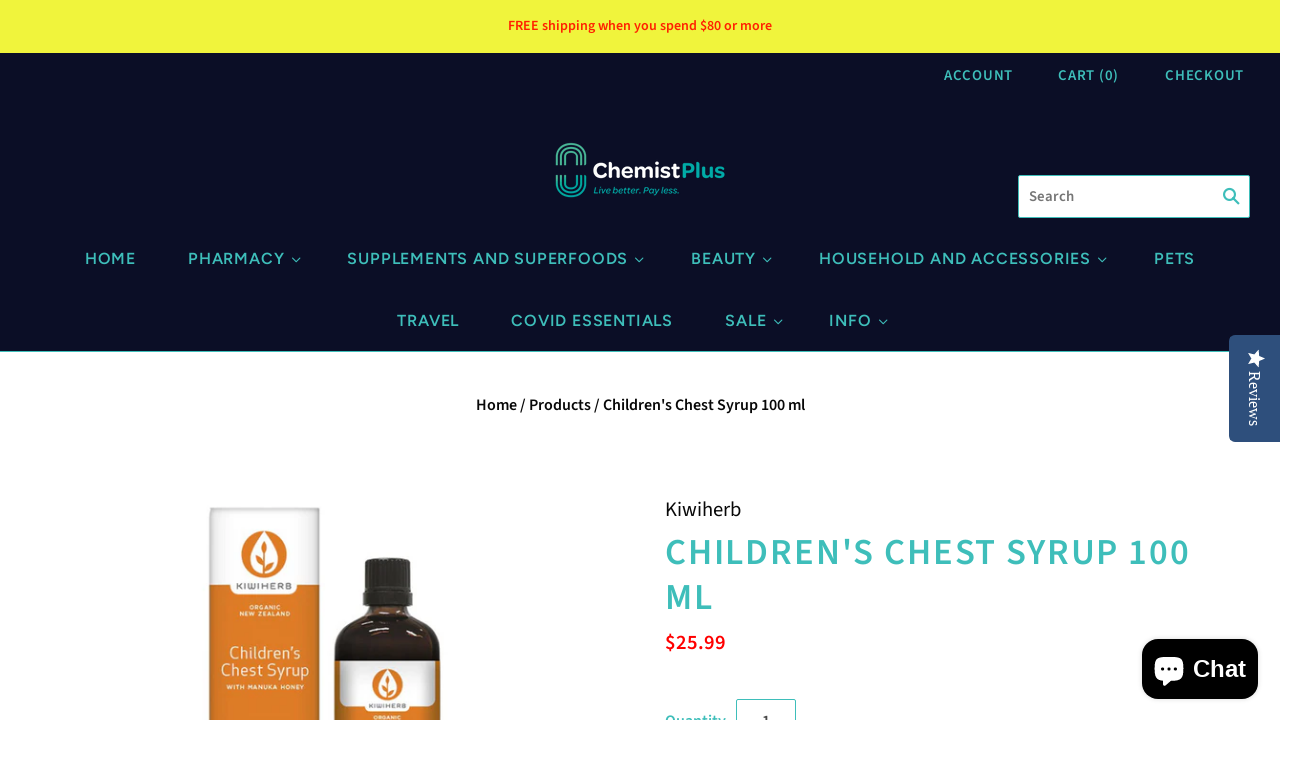

--- FILE ---
content_type: text/html; charset=utf-8
request_url: https://chemistplus.co.nz/products/childrens-chest-syrup-100-ml
body_size: 28360
content:
<!doctype html>
<html
  class="
    no-js
    loading
  "
>
<head>

  <meta charset="utf-8">
  <meta http-equiv="X-UA-Compatible" content="IE=edge,chrome=1">

  <title>
    Children&#39;s Chest Syrup 100 ml

    

    

    
      &#8211; Chemist Plus
    
  </title>

  
    <meta name="description" content="Kiwiherb Children’s Chest Syrup contains ingredients traditionally used to support clear airways in the chest and the clearing of mucus. This great tasting certified organic syrup features Thyme, Mullein, Hyssop and naturally sweetened with three native NZ honey – Manuka, Kamahi &amp;amp; Rata. These ingredients are natura" />
  

  
    <link rel="shortcut icon" href="//chemistplus.co.nz/cdn/shop/files/Favicon2_32x32.jpg?v=1614391963" type="image/png" />
  

  
    <link rel="canonical" href="https://chemistplus.co.nz/products/childrens-chest-syrup-100-ml" />
  
  <meta name="viewport" content="width=device-width,initial-scale=1" />

  <script>window.performance && window.performance.mark && window.performance.mark('shopify.content_for_header.start');</script><meta name="google-site-verification" content="4_zG7ypSA55gEgGH_5hu-r8mY2qFWn9EUEw6M557aK4">
<meta id="shopify-digital-wallet" name="shopify-digital-wallet" content="/41051357339/digital_wallets/dialog">
<link rel="alternate" type="application/json+oembed" href="https://chemistplus.co.nz/products/childrens-chest-syrup-100-ml.oembed">
<script async="async" src="/checkouts/internal/preloads.js?locale=en-NZ"></script>
<script id="shopify-features" type="application/json">{"accessToken":"80f164136191188884b6f7d179d05df9","betas":["rich-media-storefront-analytics"],"domain":"chemistplus.co.nz","predictiveSearch":true,"shopId":41051357339,"locale":"en"}</script>
<script>var Shopify = Shopify || {};
Shopify.shop = "chemist-plus.myshopify.com";
Shopify.locale = "en";
Shopify.currency = {"active":"NZD","rate":"1.0"};
Shopify.country = "NZ";
Shopify.theme = {"name":"Grid","id":106677698715,"schema_name":"Grid","schema_version":"4.9.1","theme_store_id":718,"role":"main"};
Shopify.theme.handle = "null";
Shopify.theme.style = {"id":null,"handle":null};
Shopify.cdnHost = "chemistplus.co.nz/cdn";
Shopify.routes = Shopify.routes || {};
Shopify.routes.root = "/";</script>
<script type="module">!function(o){(o.Shopify=o.Shopify||{}).modules=!0}(window);</script>
<script>!function(o){function n(){var o=[];function n(){o.push(Array.prototype.slice.apply(arguments))}return n.q=o,n}var t=o.Shopify=o.Shopify||{};t.loadFeatures=n(),t.autoloadFeatures=n()}(window);</script>
<script id="shop-js-analytics" type="application/json">{"pageType":"product"}</script>
<script defer="defer" async type="module" src="//chemistplus.co.nz/cdn/shopifycloud/shop-js/modules/v2/client.init-shop-cart-sync_IZsNAliE.en.esm.js"></script>
<script defer="defer" async type="module" src="//chemistplus.co.nz/cdn/shopifycloud/shop-js/modules/v2/chunk.common_0OUaOowp.esm.js"></script>
<script type="module">
  await import("//chemistplus.co.nz/cdn/shopifycloud/shop-js/modules/v2/client.init-shop-cart-sync_IZsNAliE.en.esm.js");
await import("//chemistplus.co.nz/cdn/shopifycloud/shop-js/modules/v2/chunk.common_0OUaOowp.esm.js");

  window.Shopify.SignInWithShop?.initShopCartSync?.({"fedCMEnabled":true,"windoidEnabled":true});

</script>
<script>(function() {
  var isLoaded = false;
  function asyncLoad() {
    if (isLoaded) return;
    isLoaded = true;
    var urls = ["https:\/\/gtranslate.io\/shopify\/gtranslate.js?shop=chemist-plus.myshopify.com","\/\/staticw2.yotpo.com\/MazX4cxbo28shibHBzvfJPUwhyofPpZ6rkMxhs3q\/widget.js?shop=chemist-plus.myshopify.com","\/\/searchserverapi.com\/widgets\/shopify\/init.js?a=1x3n4O9b6i\u0026shop=chemist-plus.myshopify.com"];
    for (var i = 0; i < urls.length; i++) {
      var s = document.createElement('script');
      s.type = 'text/javascript';
      s.async = true;
      s.src = urls[i];
      var x = document.getElementsByTagName('script')[0];
      x.parentNode.insertBefore(s, x);
    }
  };
  if(window.attachEvent) {
    window.attachEvent('onload', asyncLoad);
  } else {
    window.addEventListener('load', asyncLoad, false);
  }
})();</script>
<script id="__st">var __st={"a":41051357339,"offset":46800,"reqid":"c24cb576-442e-410c-8ba4-9359cd65c492-1768413004","pageurl":"chemistplus.co.nz\/products\/childrens-chest-syrup-100-ml","u":"fe0ca9517430","p":"product","rtyp":"product","rid":5927064699035};</script>
<script>window.ShopifyPaypalV4VisibilityTracking = true;</script>
<script id="captcha-bootstrap">!function(){'use strict';const t='contact',e='account',n='new_comment',o=[[t,t],['blogs',n],['comments',n],[t,'customer']],c=[[e,'customer_login'],[e,'guest_login'],[e,'recover_customer_password'],[e,'create_customer']],r=t=>t.map((([t,e])=>`form[action*='/${t}']:not([data-nocaptcha='true']) input[name='form_type'][value='${e}']`)).join(','),a=t=>()=>t?[...document.querySelectorAll(t)].map((t=>t.form)):[];function s(){const t=[...o],e=r(t);return a(e)}const i='password',u='form_key',d=['recaptcha-v3-token','g-recaptcha-response','h-captcha-response',i],f=()=>{try{return window.sessionStorage}catch{return}},m='__shopify_v',_=t=>t.elements[u];function p(t,e,n=!1){try{const o=window.sessionStorage,c=JSON.parse(o.getItem(e)),{data:r}=function(t){const{data:e,action:n}=t;return t[m]||n?{data:e,action:n}:{data:t,action:n}}(c);for(const[e,n]of Object.entries(r))t.elements[e]&&(t.elements[e].value=n);n&&o.removeItem(e)}catch(o){console.error('form repopulation failed',{error:o})}}const l='form_type',E='cptcha';function T(t){t.dataset[E]=!0}const w=window,h=w.document,L='Shopify',v='ce_forms',y='captcha';let A=!1;((t,e)=>{const n=(g='f06e6c50-85a8-45c8-87d0-21a2b65856fe',I='https://cdn.shopify.com/shopifycloud/storefront-forms-hcaptcha/ce_storefront_forms_captcha_hcaptcha.v1.5.2.iife.js',D={infoText:'Protected by hCaptcha',privacyText:'Privacy',termsText:'Terms'},(t,e,n)=>{const o=w[L][v],c=o.bindForm;if(c)return c(t,g,e,D).then(n);var r;o.q.push([[t,g,e,D],n]),r=I,A||(h.body.append(Object.assign(h.createElement('script'),{id:'captcha-provider',async:!0,src:r})),A=!0)});var g,I,D;w[L]=w[L]||{},w[L][v]=w[L][v]||{},w[L][v].q=[],w[L][y]=w[L][y]||{},w[L][y].protect=function(t,e){n(t,void 0,e),T(t)},Object.freeze(w[L][y]),function(t,e,n,w,h,L){const[v,y,A,g]=function(t,e,n){const i=e?o:[],u=t?c:[],d=[...i,...u],f=r(d),m=r(i),_=r(d.filter((([t,e])=>n.includes(e))));return[a(f),a(m),a(_),s()]}(w,h,L),I=t=>{const e=t.target;return e instanceof HTMLFormElement?e:e&&e.form},D=t=>v().includes(t);t.addEventListener('submit',(t=>{const e=I(t);if(!e)return;const n=D(e)&&!e.dataset.hcaptchaBound&&!e.dataset.recaptchaBound,o=_(e),c=g().includes(e)&&(!o||!o.value);(n||c)&&t.preventDefault(),c&&!n&&(function(t){try{if(!f())return;!function(t){const e=f();if(!e)return;const n=_(t);if(!n)return;const o=n.value;o&&e.removeItem(o)}(t);const e=Array.from(Array(32),(()=>Math.random().toString(36)[2])).join('');!function(t,e){_(t)||t.append(Object.assign(document.createElement('input'),{type:'hidden',name:u})),t.elements[u].value=e}(t,e),function(t,e){const n=f();if(!n)return;const o=[...t.querySelectorAll(`input[type='${i}']`)].map((({name:t})=>t)),c=[...d,...o],r={};for(const[a,s]of new FormData(t).entries())c.includes(a)||(r[a]=s);n.setItem(e,JSON.stringify({[m]:1,action:t.action,data:r}))}(t,e)}catch(e){console.error('failed to persist form',e)}}(e),e.submit())}));const S=(t,e)=>{t&&!t.dataset[E]&&(n(t,e.some((e=>e===t))),T(t))};for(const o of['focusin','change'])t.addEventListener(o,(t=>{const e=I(t);D(e)&&S(e,y())}));const B=e.get('form_key'),M=e.get(l),P=B&&M;t.addEventListener('DOMContentLoaded',(()=>{const t=y();if(P)for(const e of t)e.elements[l].value===M&&p(e,B);[...new Set([...A(),...v().filter((t=>'true'===t.dataset.shopifyCaptcha))])].forEach((e=>S(e,t)))}))}(h,new URLSearchParams(w.location.search),n,t,e,['guest_login'])})(!0,!0)}();</script>
<script integrity="sha256-4kQ18oKyAcykRKYeNunJcIwy7WH5gtpwJnB7kiuLZ1E=" data-source-attribution="shopify.loadfeatures" defer="defer" src="//chemistplus.co.nz/cdn/shopifycloud/storefront/assets/storefront/load_feature-a0a9edcb.js" crossorigin="anonymous"></script>
<script data-source-attribution="shopify.dynamic_checkout.dynamic.init">var Shopify=Shopify||{};Shopify.PaymentButton=Shopify.PaymentButton||{isStorefrontPortableWallets:!0,init:function(){window.Shopify.PaymentButton.init=function(){};var t=document.createElement("script");t.src="https://chemistplus.co.nz/cdn/shopifycloud/portable-wallets/latest/portable-wallets.en.js",t.type="module",document.head.appendChild(t)}};
</script>
<script data-source-attribution="shopify.dynamic_checkout.buyer_consent">
  function portableWalletsHideBuyerConsent(e){var t=document.getElementById("shopify-buyer-consent"),n=document.getElementById("shopify-subscription-policy-button");t&&n&&(t.classList.add("hidden"),t.setAttribute("aria-hidden","true"),n.removeEventListener("click",e))}function portableWalletsShowBuyerConsent(e){var t=document.getElementById("shopify-buyer-consent"),n=document.getElementById("shopify-subscription-policy-button");t&&n&&(t.classList.remove("hidden"),t.removeAttribute("aria-hidden"),n.addEventListener("click",e))}window.Shopify?.PaymentButton&&(window.Shopify.PaymentButton.hideBuyerConsent=portableWalletsHideBuyerConsent,window.Shopify.PaymentButton.showBuyerConsent=portableWalletsShowBuyerConsent);
</script>
<script>
  function portableWalletsCleanup(e){e&&e.src&&console.error("Failed to load portable wallets script "+e.src);var t=document.querySelectorAll("shopify-accelerated-checkout .shopify-payment-button__skeleton, shopify-accelerated-checkout-cart .wallet-cart-button__skeleton"),e=document.getElementById("shopify-buyer-consent");for(let e=0;e<t.length;e++)t[e].remove();e&&e.remove()}function portableWalletsNotLoadedAsModule(e){e instanceof ErrorEvent&&"string"==typeof e.message&&e.message.includes("import.meta")&&"string"==typeof e.filename&&e.filename.includes("portable-wallets")&&(window.removeEventListener("error",portableWalletsNotLoadedAsModule),window.Shopify.PaymentButton.failedToLoad=e,"loading"===document.readyState?document.addEventListener("DOMContentLoaded",window.Shopify.PaymentButton.init):window.Shopify.PaymentButton.init())}window.addEventListener("error",portableWalletsNotLoadedAsModule);
</script>

<script type="module" src="https://chemistplus.co.nz/cdn/shopifycloud/portable-wallets/latest/portable-wallets.en.js" onError="portableWalletsCleanup(this)" crossorigin="anonymous"></script>
<script nomodule>
  document.addEventListener("DOMContentLoaded", portableWalletsCleanup);
</script>

<link id="shopify-accelerated-checkout-styles" rel="stylesheet" media="screen" href="https://chemistplus.co.nz/cdn/shopifycloud/portable-wallets/latest/accelerated-checkout-backwards-compat.css" crossorigin="anonymous">
<style id="shopify-accelerated-checkout-cart">
        #shopify-buyer-consent {
  margin-top: 1em;
  display: inline-block;
  width: 100%;
}

#shopify-buyer-consent.hidden {
  display: none;
}

#shopify-subscription-policy-button {
  background: none;
  border: none;
  padding: 0;
  text-decoration: underline;
  font-size: inherit;
  cursor: pointer;
}

#shopify-subscription-policy-button::before {
  box-shadow: none;
}

      </style>

<script>window.performance && window.performance.mark && window.performance.mark('shopify.content_for_header.end');</script>

  
  















<meta property="og:site_name" content="Chemist Plus">
<meta property="og:url" content="https://chemistplus.co.nz/products/childrens-chest-syrup-100-ml">
<meta property="og:title" content="Children&#39;s Chest Syrup 100 ml">
<meta property="og:type" content="website">
<meta property="og:description" content="Kiwiherb Children’s Chest Syrup contains ingredients traditionally used to support clear airways in the chest and the clearing of mucus. This great tasting certified organic syrup features Thyme, Mullein, Hyssop and naturally sweetened with three native NZ honey – Manuka, Kamahi &amp;amp; Rata. These ingredients are natura">




    
    
    

    
    
    <meta
      property="og:image"
      content="https://chemistplus.co.nz/cdn/shop/products/11d3a81fa0f35256aac89bf409b7d713_1200x1200.png?v=1606800331"
    />
    <meta
      property="og:image:secure_url"
      content="https://chemistplus.co.nz/cdn/shop/products/11d3a81fa0f35256aac89bf409b7d713_1200x1200.png?v=1606800331"
    />
    <meta property="og:image:width" content="1200" />
    <meta property="og:image:height" content="1200" />
    
    
    <meta property="og:image:alt" content="Social media image" />
  
















<meta name="twitter:title" content="Children&#39;s Chest Syrup 100 ml">
<meta name="twitter:description" content="Kiwiherb Children’s Chest Syrup contains ingredients traditionally used to support clear airways in the chest and the clearing of mucus. This great tasting certified organic syrup features Thyme, Mullein, Hyssop and naturally sweetened with three native NZ honey – Manuka, Kamahi &amp;amp; Rata. These ingredients are natura">


    
    
    
      
      
      <meta name="twitter:card" content="summary">
    
    
    <meta
      property="twitter:image"
      content="https://chemistplus.co.nz/cdn/shop/products/11d3a81fa0f35256aac89bf409b7d713_1200x1200_crop_center.png?v=1606800331"
    />
    <meta property="twitter:image:width" content="1200" />
    <meta property="twitter:image:height" content="1200" />
    
    
    <meta property="twitter:image:alt" content="Social media image" />
  



  <!-- Theme CSS -->
  <link href="//chemistplus.co.nz/cdn/shop/t/12/assets/theme.css?v=34133257297059095221768089377" rel="stylesheet" type="text/css" media="all" />

  

  <!-- Third Party JS Libraries -->
  <script src="//chemistplus.co.nz/cdn/shop/t/12/assets/modernizr-2.8.2.min.js?v=38612161053245547031596066918" type="text/javascript"></script>

  <!-- Theme object -->
  <script>
  var Theme = {};
  Theme.version = "4.9.1";

  Theme.currency = "NZD";
  Theme.moneyFormat = "${{amount}}";

  Theme.pleaseSelectText = "Please Select";

  Theme.addToCartSuccess = "**product** has been successfully added to your **cart_link**. Feel free to **continue_link** or **checkout_link**.";

  

  Theme.shippingCalculator = true;
  Theme.shippingButton = "Calculate shipping";
  Theme.shippingDisabled = "Calculating...";

  

  Theme.shippingCalcErrorMessage = "Error: zip / postal code --error_message--";
  Theme.shippingCalcMultiRates = "There are --number_of_rates-- shipping rates available for --address--, starting at --rate--.";
  Theme.shippingCalcOneRate = "There is one shipping rate available for --address--.";
  Theme.shippingCalcNoRates = "We do not ship to this destination.";
  Theme.shippingCalcRateValues = "--rate_title-- at --rate--";

  Theme.routes = {
    "root_url": "/",
    "account_url": "/account",
    "account_login_url": "/account/login",
    "account_logout_url": "/account/logout",
    "account_register_url": "/account/register",
    "account_addresses_url": "/account/addresses",
    "collections_url": "/collections",
    "all_products_collection_url": "/collections/all",
    "search_url": "/search",
    "cart_url": "/cart",
    "cart_add_url": "/cart/add",
    "cart_change_url": "/cart/change",
    "cart_clear_url": "/cart/clear",
    "product_recommendations_url": "/recommendations/products",
  };
</script>


  <script>
    window.products = {};
  </script>

<!-- BEGIN app block: shopify://apps/hulk-age-verification/blocks/app-embed/f8382756-4f8b-4e6c-be6f-029abf22871c --><!-- BEGIN app snippet: hulk_age_verification_proxy --><script>
	window.av_url = "https://chemistplus.co.nz"
	window.popup_data = {"popup_setting":{"header_text":"ADULT CONTENT","header_text_size":26,"header_text_color":"#333333","header_text_weight":"Bold","sub_header_text":"You are about to enter a section of our website that contains products of an adult nature. This section of our website is designed for ADULTS only and may include pictures and materials that some viewers may find offensive. If you are under the age of 18, please do not continue.  Entering this section of our site via the link below will constitute your agreement to the following terms and conditions: We Do Not Accept any Returns - Due to the Nature of the products sold within this section. If the product demonstrates a manufacturers fault, please call us (09 520 0777) to discuss the possibility of a return. I am 18 years of age or older I accept all responsibility for my own actions and agree that I am legally bound to these Terms and Conditions Note: WE VALUE YOUR PRIVACY - We always ship purchases in plain everyday packaging.","sub_header_text_color":"#787878","sub_header_text_size":14,"sub_header_text_weight":"Regular","btn1_text":"Agree","btn1_text_color":"#ffffff","btn1_bg_color":"#000000","btn1_border_radius":5,"btn2_text":"Disagree","btn2_text_color":"#000000","btn2_bg_color":"#ffffff","btn2_border_radius":5,"popup_bg_color":"#ffffff","popup_border_radius":5,"popup_top_bottom_padding":20,"popup_left_right_padding":20,"popup_logo_img":{"large":{"url":"https:\/\/dr8h81twidjpw.cloudfront.net\/uploads\/popup_setting\/popup_logo_img\/large_exclamation_mark_2107100558.png"},"url":"https:\/\/dr8h81twidjpw.cloudfront.net\/uploads\/popup_setting\/popup_logo_img\/exclamation_mark_2107100558.png"},"background_cover_img":{"url":"https:\/\/dr8h81twidjpw.cloudfront.net\/uploads\/popup_setting\/background_cover_img\/exclamation_mark_2107100558.png"},"background_bg_color":"#AFA7A7","background_color_opacity":0.5,"btn1_border_width":"2","btn1_border_color":"#000000","btn2_border_width":"2","btn2_border_color":"#000000","popup_width":"500","popup_border_width":0,"popup_border_color":"#ffffff","is_enabled":true,"is_enabled_birthday":true,"is_enabled_facebook":true,"min_age":18,"exit_url":"https:\/\/chemistplus.co.nz\/","age_validation_message":"You are too young to view this section of our website","cookie_lifetime":1,"popup_display":"specific_page","template":1,"verification_option":"no_input","facebook_authentication":true,"google_authentication":true,"buttons_background":"#5C6AC4","pages_urls":"https:\/\/chemistplus.co.nz\/collections\/pharmacy\/Toys%2FDevices,https:\/\/chemistplus.co.nz\/products\/we-vibe-vector-adjustable-prostate-massager,https:\/\/chemistplus.co.nz\/products\/we-vibe-anniversary-collection,https:\/\/chemistplus.co.nz\/products\/we-vibe-tease-please-intro-collection,https:\/\/chemistplus.co.nz\/products\/we-vibe-chorus?variant=40558019149979,https:\/\/chemistplus.co.nz\/products\/we-vibe-wand,https:\/\/chemistplus.co.nz\/products\/we-vibe-rave,https:\/\/chemistplus.co.nz\/products\/we-vibe-jive-valentines-naughty-play?variant=40582637256859,https:\/\/chemistplus.co.nz\/products\/we-vibe-gala,https:\/\/chemistplus.co.nz\/products\/we-vibe-melt-pleasure-air-clitoral-stimulator,https:\/\/chemistplus.co.nz\/products\/we-vibe-match-couples-vibrator,https:\/\/chemistplus.co.nz\/products\/we-vibe-nova-2,https:\/\/chemistplus.co.nz\/products\/we-vibe-moxie?variant=40558256160923,https:\/\/chemistplus.co.nz\/products\/we-vibe-tango-x?variant=40532098089115,https:\/\/chemistplus.co.nz\/products\/we-vibe-touch-x?variant=40523628544155,https:\/\/chemistplus.co.nz\/products\/silver-delights-collection,https:\/\/chemistplus.co.nz\/products\/golden-moments-collection,https:\/\/chemistplus.co.nz\/products\/we-vibe-unite,https:\/\/chemistplus.co.nz\/products\/we-vibe-bloom,https:\/\/chemistplus.co.nz\/products\/satisfyer-pro-2-air-pulse-stimulator,https:\/\/chemistplus.co.nz\/products\/we-vibe-ditto-rechargeable-vibrating-plug?variant=40592234053787,https:\/\/chemistplus.co.nz\/products\/we-vibe-verge,https:\/\/chemistplus.co.nz\/products\/we-vibe-pivot,https:\/\/chemistplus.co.nz\/products\/we-vibe-sync-couples-vibrator-wireless-control?variant=40592813555867,https:\/\/chemistplus.co.nz\/products\/we-vibe-touch,https:\/\/chemistplus.co.nz\/products\/we-vibe-nova,https:\/\/chemistplus.co.nz\/products\/we-vibe-tango?variant=40601269272731,https:\/\/chemistplus.co.nz\/products\/svakom-muse,https:\/\/chemistplus.co.nz\/products\/svakom-connecion-series-limited-edition-bdsm-gift-box-valentines-special,https:\/\/chemistplus.co.nz\/products\/svakom-siren-coral,https:\/\/chemistplus.co.nz\/products\/svakom-siren-coral?_pos=1\u0026_sid=c45583ec1\u0026_ss=r,https:\/\/chemistplus.co.nz\/collections\/pharmacy\/products\/svakom-tammy-double-ring-vibrator,https:\/\/chemistplus.co.nz\/collections\/pharmacy\/products\/svakom-connecion-series-alex-neo,https:\/\/chemistplus.co.nz\/collections\/pharmacy\/products\/svakom-connecion-series-emma-neo,https:\/\/chemistplus.co.nz\/collections\/pharmacy\/products\/svakom-connecion-series-ella-neo,https:\/\/chemistplus.co.nz\/collections\/pharmacy\/products\/svakom-connecion-series-phoenix-neo,https:\/\/chemistplus.co.nz\/collections\/pharmacy\/products\/svakom-iris-clitoral-g-spot-vibrator,https:\/\/chemistplus.co.nz\/collections\/pharmacy\/products\/svakom-connecion-series-vick-neo,https:\/\/chemistplus.co.nz\/products\/svakom-hedy-x-masturbator-5-pack-mixed-stroking-sleeve-set,https:\/\/chemistplus.co.nz\/products\/girls-get-off-tiff,https:\/\/chemistplus.co.nz\/products\/girls-get-off-missy,https:\/\/chemistplus.co.nz\/products\/girls-get-off-juicee,https:\/\/chemistplus.co.nz\/products\/girls-get-off-cleanies","mobile_heading_text":18,"mobile_sub_heading_text":14,"is_monthly_email":false,"header_text_font_family":null,"sub_header_text_font_family":null,"date_format":"default","background_card_opacity":1.0,"selected_country_popup":false,"has_selected_tag_feature":false,"selected_tags":null,"btn1_text_font_family":null,"btn2_text_font_family":null,"btn1_height":null,"btn1_width":null,"btn2_height":null,"btn2_width":null,"popup_height":null,"popup_has_full_width":false,"twitter_authentication":false,"instagram_authentication":false,"allow_social_media_login":false,"is_enable_geo_coding":false,"no_peek_mode":false},"have_any_plan":true,"plan_features":["fully_customizable_popup","verification_by_birthday_input","verified_and_unverified_status","restrict_under_age_with_message","age_validation_setting","mobile_responsive","new_present_templates","restrict_country_with_specific_age","restrict_specific_pages"],"regionals":[],"min_age":18,"verification_option":"no_input","is_enabled":true}
	window.language_settings = null

	window.hulk_avt_tags = []
	
		
			window.hulk_avt_tags.push("Kids Health")
		
			window.hulk_avt_tags.push("Kids Immunity")
		
	
</script>
<!-- END app snippet --><!-- END app block --><script src="https://cdn.shopify.com/extensions/e33587dd-02ee-440d-b007-b2b674d0b61b/hulk-age-verification-128/assets/hulk_age_verifier.js" type="text/javascript" defer="defer"></script>
<link href="https://cdn.shopify.com/extensions/e33587dd-02ee-440d-b007-b2b674d0b61b/hulk-age-verification-128/assets/hulk_age_popup.min.css" rel="stylesheet" type="text/css" media="all">
<script src="https://cdn.shopify.com/extensions/7bc9bb47-adfa-4267-963e-cadee5096caf/inbox-1252/assets/inbox-chat-loader.js" type="text/javascript" defer="defer"></script>
<link href="https://monorail-edge.shopifysvc.com" rel="dns-prefetch">
<script>(function(){if ("sendBeacon" in navigator && "performance" in window) {try {var session_token_from_headers = performance.getEntriesByType('navigation')[0].serverTiming.find(x => x.name == '_s').description;} catch {var session_token_from_headers = undefined;}var session_cookie_matches = document.cookie.match(/_shopify_s=([^;]*)/);var session_token_from_cookie = session_cookie_matches && session_cookie_matches.length === 2 ? session_cookie_matches[1] : "";var session_token = session_token_from_headers || session_token_from_cookie || "";function handle_abandonment_event(e) {var entries = performance.getEntries().filter(function(entry) {return /monorail-edge.shopifysvc.com/.test(entry.name);});if (!window.abandonment_tracked && entries.length === 0) {window.abandonment_tracked = true;var currentMs = Date.now();var navigation_start = performance.timing.navigationStart;var payload = {shop_id: 41051357339,url: window.location.href,navigation_start,duration: currentMs - navigation_start,session_token,page_type: "product"};window.navigator.sendBeacon("https://monorail-edge.shopifysvc.com/v1/produce", JSON.stringify({schema_id: "online_store_buyer_site_abandonment/1.1",payload: payload,metadata: {event_created_at_ms: currentMs,event_sent_at_ms: currentMs}}));}}window.addEventListener('pagehide', handle_abandonment_event);}}());</script>
<script id="web-pixels-manager-setup">(function e(e,d,r,n,o){if(void 0===o&&(o={}),!Boolean(null===(a=null===(i=window.Shopify)||void 0===i?void 0:i.analytics)||void 0===a?void 0:a.replayQueue)){var i,a;window.Shopify=window.Shopify||{};var t=window.Shopify;t.analytics=t.analytics||{};var s=t.analytics;s.replayQueue=[],s.publish=function(e,d,r){return s.replayQueue.push([e,d,r]),!0};try{self.performance.mark("wpm:start")}catch(e){}var l=function(){var e={modern:/Edge?\/(1{2}[4-9]|1[2-9]\d|[2-9]\d{2}|\d{4,})\.\d+(\.\d+|)|Firefox\/(1{2}[4-9]|1[2-9]\d|[2-9]\d{2}|\d{4,})\.\d+(\.\d+|)|Chrom(ium|e)\/(9{2}|\d{3,})\.\d+(\.\d+|)|(Maci|X1{2}).+ Version\/(15\.\d+|(1[6-9]|[2-9]\d|\d{3,})\.\d+)([,.]\d+|)( \(\w+\)|)( Mobile\/\w+|) Safari\/|Chrome.+OPR\/(9{2}|\d{3,})\.\d+\.\d+|(CPU[ +]OS|iPhone[ +]OS|CPU[ +]iPhone|CPU IPhone OS|CPU iPad OS)[ +]+(15[._]\d+|(1[6-9]|[2-9]\d|\d{3,})[._]\d+)([._]\d+|)|Android:?[ /-](13[3-9]|1[4-9]\d|[2-9]\d{2}|\d{4,})(\.\d+|)(\.\d+|)|Android.+Firefox\/(13[5-9]|1[4-9]\d|[2-9]\d{2}|\d{4,})\.\d+(\.\d+|)|Android.+Chrom(ium|e)\/(13[3-9]|1[4-9]\d|[2-9]\d{2}|\d{4,})\.\d+(\.\d+|)|SamsungBrowser\/([2-9]\d|\d{3,})\.\d+/,legacy:/Edge?\/(1[6-9]|[2-9]\d|\d{3,})\.\d+(\.\d+|)|Firefox\/(5[4-9]|[6-9]\d|\d{3,})\.\d+(\.\d+|)|Chrom(ium|e)\/(5[1-9]|[6-9]\d|\d{3,})\.\d+(\.\d+|)([\d.]+$|.*Safari\/(?![\d.]+ Edge\/[\d.]+$))|(Maci|X1{2}).+ Version\/(10\.\d+|(1[1-9]|[2-9]\d|\d{3,})\.\d+)([,.]\d+|)( \(\w+\)|)( Mobile\/\w+|) Safari\/|Chrome.+OPR\/(3[89]|[4-9]\d|\d{3,})\.\d+\.\d+|(CPU[ +]OS|iPhone[ +]OS|CPU[ +]iPhone|CPU IPhone OS|CPU iPad OS)[ +]+(10[._]\d+|(1[1-9]|[2-9]\d|\d{3,})[._]\d+)([._]\d+|)|Android:?[ /-](13[3-9]|1[4-9]\d|[2-9]\d{2}|\d{4,})(\.\d+|)(\.\d+|)|Mobile Safari.+OPR\/([89]\d|\d{3,})\.\d+\.\d+|Android.+Firefox\/(13[5-9]|1[4-9]\d|[2-9]\d{2}|\d{4,})\.\d+(\.\d+|)|Android.+Chrom(ium|e)\/(13[3-9]|1[4-9]\d|[2-9]\d{2}|\d{4,})\.\d+(\.\d+|)|Android.+(UC? ?Browser|UCWEB|U3)[ /]?(15\.([5-9]|\d{2,})|(1[6-9]|[2-9]\d|\d{3,})\.\d+)\.\d+|SamsungBrowser\/(5\.\d+|([6-9]|\d{2,})\.\d+)|Android.+MQ{2}Browser\/(14(\.(9|\d{2,})|)|(1[5-9]|[2-9]\d|\d{3,})(\.\d+|))(\.\d+|)|K[Aa][Ii]OS\/(3\.\d+|([4-9]|\d{2,})\.\d+)(\.\d+|)/},d=e.modern,r=e.legacy,n=navigator.userAgent;return n.match(d)?"modern":n.match(r)?"legacy":"unknown"}(),u="modern"===l?"modern":"legacy",c=(null!=n?n:{modern:"",legacy:""})[u],f=function(e){return[e.baseUrl,"/wpm","/b",e.hashVersion,"modern"===e.buildTarget?"m":"l",".js"].join("")}({baseUrl:d,hashVersion:r,buildTarget:u}),m=function(e){var d=e.version,r=e.bundleTarget,n=e.surface,o=e.pageUrl,i=e.monorailEndpoint;return{emit:function(e){var a=e.status,t=e.errorMsg,s=(new Date).getTime(),l=JSON.stringify({metadata:{event_sent_at_ms:s},events:[{schema_id:"web_pixels_manager_load/3.1",payload:{version:d,bundle_target:r,page_url:o,status:a,surface:n,error_msg:t},metadata:{event_created_at_ms:s}}]});if(!i)return console&&console.warn&&console.warn("[Web Pixels Manager] No Monorail endpoint provided, skipping logging."),!1;try{return self.navigator.sendBeacon.bind(self.navigator)(i,l)}catch(e){}var u=new XMLHttpRequest;try{return u.open("POST",i,!0),u.setRequestHeader("Content-Type","text/plain"),u.send(l),!0}catch(e){return console&&console.warn&&console.warn("[Web Pixels Manager] Got an unhandled error while logging to Monorail."),!1}}}}({version:r,bundleTarget:l,surface:e.surface,pageUrl:self.location.href,monorailEndpoint:e.monorailEndpoint});try{o.browserTarget=l,function(e){var d=e.src,r=e.async,n=void 0===r||r,o=e.onload,i=e.onerror,a=e.sri,t=e.scriptDataAttributes,s=void 0===t?{}:t,l=document.createElement("script"),u=document.querySelector("head"),c=document.querySelector("body");if(l.async=n,l.src=d,a&&(l.integrity=a,l.crossOrigin="anonymous"),s)for(var f in s)if(Object.prototype.hasOwnProperty.call(s,f))try{l.dataset[f]=s[f]}catch(e){}if(o&&l.addEventListener("load",o),i&&l.addEventListener("error",i),u)u.appendChild(l);else{if(!c)throw new Error("Did not find a head or body element to append the script");c.appendChild(l)}}({src:f,async:!0,onload:function(){if(!function(){var e,d;return Boolean(null===(d=null===(e=window.Shopify)||void 0===e?void 0:e.analytics)||void 0===d?void 0:d.initialized)}()){var d=window.webPixelsManager.init(e)||void 0;if(d){var r=window.Shopify.analytics;r.replayQueue.forEach((function(e){var r=e[0],n=e[1],o=e[2];d.publishCustomEvent(r,n,o)})),r.replayQueue=[],r.publish=d.publishCustomEvent,r.visitor=d.visitor,r.initialized=!0}}},onerror:function(){return m.emit({status:"failed",errorMsg:"".concat(f," has failed to load")})},sri:function(e){var d=/^sha384-[A-Za-z0-9+/=]+$/;return"string"==typeof e&&d.test(e)}(c)?c:"",scriptDataAttributes:o}),m.emit({status:"loading"})}catch(e){m.emit({status:"failed",errorMsg:(null==e?void 0:e.message)||"Unknown error"})}}})({shopId: 41051357339,storefrontBaseUrl: "https://chemistplus.co.nz",extensionsBaseUrl: "https://extensions.shopifycdn.com/cdn/shopifycloud/web-pixels-manager",monorailEndpoint: "https://monorail-edge.shopifysvc.com/unstable/produce_batch",surface: "storefront-renderer",enabledBetaFlags: ["2dca8a86","a0d5f9d2"],webPixelsConfigList: [{"id":"1824456859","configuration":"{\"yotpoStoreId\":\"MazX4cxbo28shibHBzvfJPUwhyofPpZ6rkMxhs3q\"}","eventPayloadVersion":"v1","runtimeContext":"STRICT","scriptVersion":"8bb37a256888599d9a3d57f0551d3859","type":"APP","apiClientId":70132,"privacyPurposes":["ANALYTICS","MARKETING","SALE_OF_DATA"],"dataSharingAdjustments":{"protectedCustomerApprovalScopes":["read_customer_address","read_customer_email","read_customer_name","read_customer_personal_data","read_customer_phone"]}},{"id":"1577910427","configuration":"{\"pixel_id\":\"1118454709733396\",\"pixel_type\":\"facebook_pixel\"}","eventPayloadVersion":"v1","runtimeContext":"OPEN","scriptVersion":"ca16bc87fe92b6042fbaa3acc2fbdaa6","type":"APP","apiClientId":2329312,"privacyPurposes":["ANALYTICS","MARKETING","SALE_OF_DATA"],"dataSharingAdjustments":{"protectedCustomerApprovalScopes":["read_customer_address","read_customer_email","read_customer_name","read_customer_personal_data","read_customer_phone"]}},{"id":"666665115","configuration":"{\"config\":\"{\\\"google_tag_ids\\\":[\\\"GT-5D9R3V3\\\"],\\\"target_country\\\":\\\"NZ\\\",\\\"gtag_events\\\":[{\\\"type\\\":\\\"view_item\\\",\\\"action_label\\\":\\\"MC-PHRPHDZCY4\\\"},{\\\"type\\\":\\\"purchase\\\",\\\"action_label\\\":\\\"MC-PHRPHDZCY4\\\"},{\\\"type\\\":\\\"page_view\\\",\\\"action_label\\\":\\\"MC-PHRPHDZCY4\\\"}],\\\"enable_monitoring_mode\\\":false}\"}","eventPayloadVersion":"v1","runtimeContext":"OPEN","scriptVersion":"b2a88bafab3e21179ed38636efcd8a93","type":"APP","apiClientId":1780363,"privacyPurposes":[],"dataSharingAdjustments":{"protectedCustomerApprovalScopes":["read_customer_address","read_customer_email","read_customer_name","read_customer_personal_data","read_customer_phone"]}},{"id":"113934491","eventPayloadVersion":"v1","runtimeContext":"LAX","scriptVersion":"1","type":"CUSTOM","privacyPurposes":["ANALYTICS"],"name":"Google Analytics tag (migrated)"},{"id":"shopify-app-pixel","configuration":"{}","eventPayloadVersion":"v1","runtimeContext":"STRICT","scriptVersion":"0450","apiClientId":"shopify-pixel","type":"APP","privacyPurposes":["ANALYTICS","MARKETING"]},{"id":"shopify-custom-pixel","eventPayloadVersion":"v1","runtimeContext":"LAX","scriptVersion":"0450","apiClientId":"shopify-pixel","type":"CUSTOM","privacyPurposes":["ANALYTICS","MARKETING"]}],isMerchantRequest: false,initData: {"shop":{"name":"Chemist Plus","paymentSettings":{"currencyCode":"NZD"},"myshopifyDomain":"chemist-plus.myshopify.com","countryCode":"NZ","storefrontUrl":"https:\/\/chemistplus.co.nz"},"customer":null,"cart":null,"checkout":null,"productVariants":[{"price":{"amount":25.99,"currencyCode":"NZD"},"product":{"title":"Children's Chest Syrup 100 ml","vendor":"Kiwiherb","id":"5927064699035","untranslatedTitle":"Children's Chest Syrup 100 ml","url":"\/products\/childrens-chest-syrup-100-ml","type":"Supplements and Superfoods"},"id":"37117605413019","image":{"src":"\/\/chemistplus.co.nz\/cdn\/shop\/products\/11d3a81fa0f35256aac89bf409b7d713.png?v=1606800331"},"sku":"2351714","title":"Default Title","untranslatedTitle":"Default Title"}],"purchasingCompany":null},},"https://chemistplus.co.nz/cdn","7cecd0b6w90c54c6cpe92089d5m57a67346",{"modern":"","legacy":""},{"shopId":"41051357339","storefrontBaseUrl":"https:\/\/chemistplus.co.nz","extensionBaseUrl":"https:\/\/extensions.shopifycdn.com\/cdn\/shopifycloud\/web-pixels-manager","surface":"storefront-renderer","enabledBetaFlags":"[\"2dca8a86\", \"a0d5f9d2\"]","isMerchantRequest":"false","hashVersion":"7cecd0b6w90c54c6cpe92089d5m57a67346","publish":"custom","events":"[[\"page_viewed\",{}],[\"product_viewed\",{\"productVariant\":{\"price\":{\"amount\":25.99,\"currencyCode\":\"NZD\"},\"product\":{\"title\":\"Children's Chest Syrup 100 ml\",\"vendor\":\"Kiwiherb\",\"id\":\"5927064699035\",\"untranslatedTitle\":\"Children's Chest Syrup 100 ml\",\"url\":\"\/products\/childrens-chest-syrup-100-ml\",\"type\":\"Supplements and Superfoods\"},\"id\":\"37117605413019\",\"image\":{\"src\":\"\/\/chemistplus.co.nz\/cdn\/shop\/products\/11d3a81fa0f35256aac89bf409b7d713.png?v=1606800331\"},\"sku\":\"2351714\",\"title\":\"Default Title\",\"untranslatedTitle\":\"Default Title\"}}]]"});</script><script>
  window.ShopifyAnalytics = window.ShopifyAnalytics || {};
  window.ShopifyAnalytics.meta = window.ShopifyAnalytics.meta || {};
  window.ShopifyAnalytics.meta.currency = 'NZD';
  var meta = {"product":{"id":5927064699035,"gid":"gid:\/\/shopify\/Product\/5927064699035","vendor":"Kiwiherb","type":"Supplements and Superfoods","handle":"childrens-chest-syrup-100-ml","variants":[{"id":37117605413019,"price":2599,"name":"Children's Chest Syrup 100 ml","public_title":null,"sku":"2351714"}],"remote":false},"page":{"pageType":"product","resourceType":"product","resourceId":5927064699035,"requestId":"c24cb576-442e-410c-8ba4-9359cd65c492-1768413004"}};
  for (var attr in meta) {
    window.ShopifyAnalytics.meta[attr] = meta[attr];
  }
</script>
<script class="analytics">
  (function () {
    var customDocumentWrite = function(content) {
      var jquery = null;

      if (window.jQuery) {
        jquery = window.jQuery;
      } else if (window.Checkout && window.Checkout.$) {
        jquery = window.Checkout.$;
      }

      if (jquery) {
        jquery('body').append(content);
      }
    };

    var hasLoggedConversion = function(token) {
      if (token) {
        return document.cookie.indexOf('loggedConversion=' + token) !== -1;
      }
      return false;
    }

    var setCookieIfConversion = function(token) {
      if (token) {
        var twoMonthsFromNow = new Date(Date.now());
        twoMonthsFromNow.setMonth(twoMonthsFromNow.getMonth() + 2);

        document.cookie = 'loggedConversion=' + token + '; expires=' + twoMonthsFromNow;
      }
    }

    var trekkie = window.ShopifyAnalytics.lib = window.trekkie = window.trekkie || [];
    if (trekkie.integrations) {
      return;
    }
    trekkie.methods = [
      'identify',
      'page',
      'ready',
      'track',
      'trackForm',
      'trackLink'
    ];
    trekkie.factory = function(method) {
      return function() {
        var args = Array.prototype.slice.call(arguments);
        args.unshift(method);
        trekkie.push(args);
        return trekkie;
      };
    };
    for (var i = 0; i < trekkie.methods.length; i++) {
      var key = trekkie.methods[i];
      trekkie[key] = trekkie.factory(key);
    }
    trekkie.load = function(config) {
      trekkie.config = config || {};
      trekkie.config.initialDocumentCookie = document.cookie;
      var first = document.getElementsByTagName('script')[0];
      var script = document.createElement('script');
      script.type = 'text/javascript';
      script.onerror = function(e) {
        var scriptFallback = document.createElement('script');
        scriptFallback.type = 'text/javascript';
        scriptFallback.onerror = function(error) {
                var Monorail = {
      produce: function produce(monorailDomain, schemaId, payload) {
        var currentMs = new Date().getTime();
        var event = {
          schema_id: schemaId,
          payload: payload,
          metadata: {
            event_created_at_ms: currentMs,
            event_sent_at_ms: currentMs
          }
        };
        return Monorail.sendRequest("https://" + monorailDomain + "/v1/produce", JSON.stringify(event));
      },
      sendRequest: function sendRequest(endpointUrl, payload) {
        // Try the sendBeacon API
        if (window && window.navigator && typeof window.navigator.sendBeacon === 'function' && typeof window.Blob === 'function' && !Monorail.isIos12()) {
          var blobData = new window.Blob([payload], {
            type: 'text/plain'
          });

          if (window.navigator.sendBeacon(endpointUrl, blobData)) {
            return true;
          } // sendBeacon was not successful

        } // XHR beacon

        var xhr = new XMLHttpRequest();

        try {
          xhr.open('POST', endpointUrl);
          xhr.setRequestHeader('Content-Type', 'text/plain');
          xhr.send(payload);
        } catch (e) {
          console.log(e);
        }

        return false;
      },
      isIos12: function isIos12() {
        return window.navigator.userAgent.lastIndexOf('iPhone; CPU iPhone OS 12_') !== -1 || window.navigator.userAgent.lastIndexOf('iPad; CPU OS 12_') !== -1;
      }
    };
    Monorail.produce('monorail-edge.shopifysvc.com',
      'trekkie_storefront_load_errors/1.1',
      {shop_id: 41051357339,
      theme_id: 106677698715,
      app_name: "storefront",
      context_url: window.location.href,
      source_url: "//chemistplus.co.nz/cdn/s/trekkie.storefront.55c6279c31a6628627b2ba1c5ff367020da294e2.min.js"});

        };
        scriptFallback.async = true;
        scriptFallback.src = '//chemistplus.co.nz/cdn/s/trekkie.storefront.55c6279c31a6628627b2ba1c5ff367020da294e2.min.js';
        first.parentNode.insertBefore(scriptFallback, first);
      };
      script.async = true;
      script.src = '//chemistplus.co.nz/cdn/s/trekkie.storefront.55c6279c31a6628627b2ba1c5ff367020da294e2.min.js';
      first.parentNode.insertBefore(script, first);
    };
    trekkie.load(
      {"Trekkie":{"appName":"storefront","development":false,"defaultAttributes":{"shopId":41051357339,"isMerchantRequest":null,"themeId":106677698715,"themeCityHash":"2628667463941451752","contentLanguage":"en","currency":"NZD","eventMetadataId":"8a6cbc81-9076-468f-9e27-52ad4c839bce"},"isServerSideCookieWritingEnabled":true,"monorailRegion":"shop_domain","enabledBetaFlags":["65f19447"]},"Session Attribution":{},"S2S":{"facebookCapiEnabled":true,"source":"trekkie-storefront-renderer","apiClientId":580111}}
    );

    var loaded = false;
    trekkie.ready(function() {
      if (loaded) return;
      loaded = true;

      window.ShopifyAnalytics.lib = window.trekkie;

      var originalDocumentWrite = document.write;
      document.write = customDocumentWrite;
      try { window.ShopifyAnalytics.merchantGoogleAnalytics.call(this); } catch(error) {};
      document.write = originalDocumentWrite;

      window.ShopifyAnalytics.lib.page(null,{"pageType":"product","resourceType":"product","resourceId":5927064699035,"requestId":"c24cb576-442e-410c-8ba4-9359cd65c492-1768413004","shopifyEmitted":true});

      var match = window.location.pathname.match(/checkouts\/(.+)\/(thank_you|post_purchase)/)
      var token = match? match[1]: undefined;
      if (!hasLoggedConversion(token)) {
        setCookieIfConversion(token);
        window.ShopifyAnalytics.lib.track("Viewed Product",{"currency":"NZD","variantId":37117605413019,"productId":5927064699035,"productGid":"gid:\/\/shopify\/Product\/5927064699035","name":"Children's Chest Syrup 100 ml","price":"25.99","sku":"2351714","brand":"Kiwiherb","variant":null,"category":"Supplements and Superfoods","nonInteraction":true,"remote":false},undefined,undefined,{"shopifyEmitted":true});
      window.ShopifyAnalytics.lib.track("monorail:\/\/trekkie_storefront_viewed_product\/1.1",{"currency":"NZD","variantId":37117605413019,"productId":5927064699035,"productGid":"gid:\/\/shopify\/Product\/5927064699035","name":"Children's Chest Syrup 100 ml","price":"25.99","sku":"2351714","brand":"Kiwiherb","variant":null,"category":"Supplements and Superfoods","nonInteraction":true,"remote":false,"referer":"https:\/\/chemistplus.co.nz\/products\/childrens-chest-syrup-100-ml"});
      }
    });


        var eventsListenerScript = document.createElement('script');
        eventsListenerScript.async = true;
        eventsListenerScript.src = "//chemistplus.co.nz/cdn/shopifycloud/storefront/assets/shop_events_listener-3da45d37.js";
        document.getElementsByTagName('head')[0].appendChild(eventsListenerScript);

})();</script>
  <script>
  if (!window.ga || (window.ga && typeof window.ga !== 'function')) {
    window.ga = function ga() {
      (window.ga.q = window.ga.q || []).push(arguments);
      if (window.Shopify && window.Shopify.analytics && typeof window.Shopify.analytics.publish === 'function') {
        window.Shopify.analytics.publish("ga_stub_called", {}, {sendTo: "google_osp_migration"});
      }
      console.error("Shopify's Google Analytics stub called with:", Array.from(arguments), "\nSee https://help.shopify.com/manual/promoting-marketing/pixels/pixel-migration#google for more information.");
    };
    if (window.Shopify && window.Shopify.analytics && typeof window.Shopify.analytics.publish === 'function') {
      window.Shopify.analytics.publish("ga_stub_initialized", {}, {sendTo: "google_osp_migration"});
    }
  }
</script>
<script
  defer
  src="https://chemistplus.co.nz/cdn/shopifycloud/perf-kit/shopify-perf-kit-3.0.3.min.js"
  data-application="storefront-renderer"
  data-shop-id="41051357339"
  data-render-region="gcp-us-central1"
  data-page-type="product"
  data-theme-instance-id="106677698715"
  data-theme-name="Grid"
  data-theme-version="4.9.1"
  data-monorail-region="shop_domain"
  data-resource-timing-sampling-rate="10"
  data-shs="true"
  data-shs-beacon="true"
  data-shs-export-with-fetch="true"
  data-shs-logs-sample-rate="1"
  data-shs-beacon-endpoint="https://chemistplus.co.nz/api/collect"
></script>
</head>

<body
  class="
    template-product
    
  "
>
  













<script
  type="application/json"
  data-product-success-labels
>
  {
    "cartLink": "cart",
    "continueLink": "continue shopping",
    "checkoutLink": "check out",
    "cartHeaderText": "Cart",
    "cartQuantityText": "Qty",
    "cartPlaceholderImg": "\/\/chemistplus.co.nz\/cdn\/shop\/t\/12\/assets\/no-image.svg?v=118457862165745330321596066919"
  }
</script>



<section
  class="quickshop"
  data-quickshop
  data-quickshop-settings-sha256="4ec513e7cfe25c4e3e6bc715a85e60623edb769227f551769524c7648b48f03d"
>
  <div class="quickshop-content" data-quickshop-content>
    <button class="quickshop-close" data-quickshop-close>
      <img src="//chemistplus.co.nz/cdn/shop/t/12/assets/close-icon.svg?v=10995484173163861811596066914">
    </button>

    <div class="quickshop-product" data-quickshop-product-inject></div>
  </div>

  <span class="spinner quickshop-spinner">
    <span></span>
    <span></span>
    <span></span>
  </span>
</section>


  <div id="shopify-section-pxs-announcement-bar" class="shopify-section"><script
  type="application/json"
  data-section-type="pxs-announcement-bar"
  data-section-id="pxs-announcement-bar"
></script>













<a
  class="pxs-announcement-bar"
  style="
    color: #ff2000;
    background-color: #f0f43c
  "
  
    href="https://chemistplus.co.nz/discount/MOTHERSDAY10"
  
>
  

  
    <span class="pxs-announcement-bar-text-desktop">
      FREE shipping when you spend $80 or more
    </span>
  
</a>



</div>

  <div id="shopify-section-header" class="shopify-section"><script
  type="application/json"
  data-section-type="static-header"
  data-section-id="header"
  data-section-data
>
  {
    "stickyHeader": false,
    "compactCenter": "default"
  }
</script>
<section
  class="header header-layout-default   header-full-width     header-border "
  
  
>
  <header
    class="main-header"
    role="banner"
    data-header-main
  >
    <div class="header-tools-wrapper">
      <div class="header-tools">

        <div class="aligned-left">
          <div id="coin-container"></div>
        </div>

        <div class="aligned-right">
          
            <div class="customer-links">
              
                <a href="/account/login" id="customer_login_link">Account</a>
              
            </div>
          

          <div class="mini-cart-wrapper">
            <a class="cart-count" href="/cart" data-cart-count>
              <span class="cart-count-text">Cart</span>
              (<span class="cart-count-number">0</span>)
            </a>

            <div class="mini-cart empty">
  <div class="arrow"></div>

  <div class="mini-cart-item-wrapper">
    
    <article class="mini-cart-item cart-subtotal"><span class="subtotal-row">
          <span class="cart-subtotal cart-subtotal-group">Subtotal</span>
          <span class="money cart-subtotal-group price" data-total-price>$0.00</span>
        </span>
    </article>
  </div>

  <div class="mini-cart-footer">
    <a class="button secondary" href="/cart">View cart</a>
    <form
      action="/cart"
      method="POST"
    >
      <button
        class="button mini-cart-checkout-button"
        type="submit"
        name="checkout"
      >
        
        <span>Check out</span>
      </button>
    </form>
  </div>

</div>
          </div>
          <form class="checkout-link" action="/cart" method="POST"><button class="checkout-link__button" type="submit" name="checkout">Checkout</button></form>
        </div>

      </div>
    </div>

    <div class="header-main-content" data-header-content>
      
        <div class="header-content-left">
          <button
            class="navigation-toggle navigation-toggle-open"
            aria-label="Menu"
            data-header-nav-toggle
          >
            <span class="navigation-toggle-icon">





<svg xmlns="http://www.w3.org/2000/svg" width="18" height="12" viewBox="0 0 18 12">
    <path fill="currentColor" fill-rule="evenodd" d="M0 0h18v2H0zM0 5h18v2H0zM0 10h18v2H0z"/>
  </svg>






</span>
          </button>
        </div>
      

      <div class="header-branding header-branding-desktop" data-header-branding>
        <a class="logo-link" href="/">

  

  <img
    
      src="//chemistplus.co.nz/cdn/shop/files/Chemist_Plus_Logo_Web-01_200x83.png?v=1614356035"
    
    alt=""

    
      data-rimg
      srcset="//chemistplus.co.nz/cdn/shop/files/Chemist_Plus_Logo_Web-01_200x83.png?v=1614356035 1x, //chemistplus.co.nz/cdn/shop/files/Chemist_Plus_Logo_Web-01_400x166.png?v=1614356035 2x, //chemistplus.co.nz/cdn/shop/files/Chemist_Plus_Logo_Web-01_600x249.png?v=1614356035 3x, //chemistplus.co.nz/cdn/shop/files/Chemist_Plus_Logo_Web-01_800x332.png?v=1614356035 4x"
    

    class="logo-image"
    
    
  >




</a>
        <span
          class="navigation-toggle navigation-toggle-close"
          data-header-nav-toggle
        >





<svg xmlns="http://www.w3.org/2000/svg" width="36" height="36" viewBox="0 0 36 36">
    <path fill="currentColor" fill-rule="evenodd" d="M20.117 18L35.998 2.117 33.882 0 18 15.882 2.118 0 .002 2.117 15.882 18 0 33.883 2.12 36 18 20.117 33.882 36 36 33.883z" />
  </svg>






</span>
      </div>

      
        <div class="navigation-wrapper" data-navigation-wrapper>
          <nav class="navigation navigation-has-mega-nav" data-navigation-content>
            <ul class="navigation-menu">
              
                













                <li
                  class=""
                  
                >
                  <a
                    id="navigation-home"
                    class="navigation-menu-link"
                    href="/"
                    
                  >
                    Home
                    
                  </a>

                  
                </li>
              
                













                <li
                  class="has-dropdown"
                  
                >
                  <a
                    id="navigation-pharmacy"
                    class="navigation-menu-link"
                    href="/collections/pharmacy"
                    aria-haspopup
                  >
                    Pharmacy
                    
                      <span class="navigation-submenu-toggle" tabIndex="0" role="button" aria-controls="navigation-pharmacy" aria-expanded="false" data-subnav-toggle>





<svg xmlns="http://www.w3.org/2000/svg" width="20" height="20" viewBox="0 0 20 20">
    <path fill="currentColor" fill-rule="evenodd" d="M6.667 15.96l.576.603 6.482-6.198-6.482-6.198-.576.602 5.853 5.596z"/>
  </svg>






</span>
                    
                  </a>

                  
                    
                    
                    
<ul class="navigation-submenu navigation-submenu-tier2">
  
    













    <li class="has-dropdown open-right">
      <a
        id="navigation-allergies-hayfever"
        class="navigation-menu-link"
        href="/collections/pharmacy/Allergies-&-Hayfever"
        aria-haspopup
      >
        Allergies & Hayfever
        
          <span class="navigation-submenu-toggle" tabIndex="0" role="button" aria-controls="navigation-allergies-hayfever" aria-expanded="false" data-subnav-toggle>





<svg xmlns="http://www.w3.org/2000/svg" width="20" height="20" viewBox="0 0 20 20">
    <path fill="currentColor" fill-rule="evenodd" d="M6.667 15.96l.576.603 6.482-6.198-6.482-6.198-.576.602 5.853 5.596z"/>
  </svg>






</span>
        
      </a>

      
        <ul class="navigation-submenu navigation-submenu-tier3">
          
            <li>
              <a
                class="navigation-menu-link"
                href="/collections/pharmacy/Liquids"
              >
                Liquids
              </a>
            </li>
          
            <li>
              <a
                class="navigation-menu-link"
                href="/collections/pharmacy/Nasal-Sprays"
              >
                Nasal Sprays
              </a>
            </li>
          
            <li>
              <a
                class="navigation-menu-link"
                href="/collections/pharmacy/Tablets-and-Capsules"
              >
                Tablets and Capsules
              </a>
            </li>
          
        </ul>
      
    </li>
  
    













    <li class="has-dropdown open-right">
      <a
        id="navigation-bath-skin"
        class="navigation-menu-link"
        href="/collections/pharmacy/Bath-&-Skin"
        aria-haspopup
      >
        Bath & Skin
        
          <span class="navigation-submenu-toggle" tabIndex="0" role="button" aria-controls="navigation-bath-skin" aria-expanded="false" data-subnav-toggle>





<svg xmlns="http://www.w3.org/2000/svg" width="20" height="20" viewBox="0 0 20 20">
    <path fill="currentColor" fill-rule="evenodd" d="M6.667 15.96l.576.603 6.482-6.198-6.482-6.198-.576.602 5.853 5.596z"/>
  </svg>






</span>
        
      </a>

      
        <ul class="navigation-submenu navigation-submenu-tier3">
          
            <li>
              <a
                class="navigation-menu-link"
                href="/collections/pharmacy/Baby-&-Kids-Gift-Sets"
              >
                Baby & Kids Gift Sets
              </a>
            </li>
          
            <li>
              <a
                class="navigation-menu-link"
                href="/collections/pharmacy/Baby-&-Kids-Skincare"
              >
                Baby & Kids Skincare
              </a>
            </li>
          
            <li>
              <a
                class="navigation-menu-link"
                href="/collections/pharmacy/Baby-Bath"
              >
                Baby Bath
              </a>
            </li>
          
        </ul>
      
    </li>
  
    













    <li class="has-dropdown open-right">
      <a
        id="navigation-blood-thinners"
        class="navigation-menu-link"
        href="/collections/pharmacy/Blood-Thinners"
        aria-haspopup
      >
        Blood Thinners
        
          <span class="navigation-submenu-toggle" tabIndex="0" role="button" aria-controls="navigation-blood-thinners" aria-expanded="false" data-subnav-toggle>





<svg xmlns="http://www.w3.org/2000/svg" width="20" height="20" viewBox="0 0 20 20">
    <path fill="currentColor" fill-rule="evenodd" d="M6.667 15.96l.576.603 6.482-6.198-6.482-6.198-.576.602 5.853 5.596z"/>
  </svg>






</span>
        
      </a>

      
        <ul class="navigation-submenu navigation-submenu-tier3">
          
            <li>
              <a
                class="navigation-menu-link"
                href="/collections/pharmacy/Tablets-&-Capsules"
              >
                Tablets & Capsules
              </a>
            </li>
          
        </ul>
      
    </li>
  
    













    <li class="has-dropdown open-right">
      <a
        id="navigation-childrens-bath-skin"
        class="navigation-menu-link"
        href="/collections/pharmacy/Children's-Bath-&-Skin"
        aria-haspopup
      >
        Children's Bath & Skin
        
          <span class="navigation-submenu-toggle" tabIndex="0" role="button" aria-controls="navigation-childrens-bath-skin" aria-expanded="false" data-subnav-toggle>





<svg xmlns="http://www.w3.org/2000/svg" width="20" height="20" viewBox="0 0 20 20">
    <path fill="currentColor" fill-rule="evenodd" d="M6.667 15.96l.576.603 6.482-6.198-6.482-6.198-.576.602 5.853 5.596z"/>
  </svg>






</span>
        
      </a>

      
        <ul class="navigation-submenu navigation-submenu-tier3">
          
            <li>
              <a
                class="navigation-menu-link"
                href="/collections/pharmacy/Baby-&-Kids-Gift-Sets"
              >
                Baby & Kids Gift Sets
              </a>
            </li>
          
            <li>
              <a
                class="navigation-menu-link"
                href="/collections/pharmacy/Baby-&-Kids-Skincare"
              >
                Baby & Kids Skincare
              </a>
            </li>
          
            <li>
              <a
                class="navigation-menu-link"
                href="/collections/pharmacy/Baby-&-Kids-Sunscreen"
              >
                Baby & Kids Sunscreen
              </a>
            </li>
          
            <li>
              <a
                class="navigation-menu-link"
                href="/collections/pharmacy/Baby-Bath"
              >
                Baby Bath
              </a>
            </li>
          
        </ul>
      
    </li>
  
    













    <li class="has-dropdown open-right">
      <a
        id="navigation-coughs-colds"
        class="navigation-menu-link"
        href="/collections/pharmacy/Coughs-&-Colds"
        aria-haspopup
      >
        Coughs & Colds
        
          <span class="navigation-submenu-toggle" tabIndex="0" role="button" aria-controls="navigation-coughs-colds" aria-expanded="false" data-subnav-toggle>





<svg xmlns="http://www.w3.org/2000/svg" width="20" height="20" viewBox="0 0 20 20">
    <path fill="currentColor" fill-rule="evenodd" d="M6.667 15.96l.576.603 6.482-6.198-6.482-6.198-.576.602 5.853 5.596z"/>
  </svg>






</span>
        
      </a>

      
        <ul class="navigation-submenu navigation-submenu-tier3">
          
            <li>
              <a
                class="navigation-menu-link"
                href="/collections/pharmacy/Gargles%2FThroat-Sprays"
              >
                Gargles/Throat Sprays
              </a>
            </li>
          
            <li>
              <a
                class="navigation-menu-link"
                href="/collections/pharmacy/Inhalations"
              >
                Inhalations
              </a>
            </li>
          
            <li>
              <a
                class="navigation-menu-link"
                href="/collections/pharmacy/Liquid-Preparations"
              >
                Liquid Preparations
              </a>
            </li>
          
            <li>
              <a
                class="navigation-menu-link"
                href="/collections/pharmacy/Lozenges"
              >
                Lozenges
              </a>
            </li>
          
            <li>
              <a
                class="navigation-menu-link"
                href="/collections/pharmacy/Nasal-Sprays%2FDrops"
              >
                Nasal Sprays/Drops
              </a>
            </li>
          
            <li>
              <a
                class="navigation-menu-link"
                href="/collections/pharmacy/Oral-Tablets%2FCapsules"
              >
                Oral Tablets/Capsules
              </a>
            </li>
          
            <li>
              <a
                class="navigation-menu-link"
                href="/collections/pharmacy/Sinus-Rinse"
              >
                Sinus Rinse
              </a>
            </li>
          
        </ul>
      
    </li>
  
    













    <li class="has-dropdown open-right">
      <a
        id="navigation-ear-care"
        class="navigation-menu-link"
        href="/collections/pharmacy/Ear-Care"
        aria-haspopup
      >
        Ear Care
        
          <span class="navigation-submenu-toggle" tabIndex="0" role="button" aria-controls="navigation-ear-care" aria-expanded="false" data-subnav-toggle>





<svg xmlns="http://www.w3.org/2000/svg" width="20" height="20" viewBox="0 0 20 20">
    <path fill="currentColor" fill-rule="evenodd" d="M6.667 15.96l.576.603 6.482-6.198-6.482-6.198-.576.602 5.853 5.596z"/>
  </svg>






</span>
        
      </a>

      
        <ul class="navigation-submenu navigation-submenu-tier3">
          
            <li>
              <a
                class="navigation-menu-link"
                href="/collections/pharmacy/Ear-Drops"
              >
                Ear Drops
              </a>
            </li>
          
        </ul>
      
    </li>
  
    













    <li class="has-dropdown open-right">
      <a
        id="navigation-eye-care"
        class="navigation-menu-link"
        href="/collections/pharmacy/Eye-Care"
        aria-haspopup
      >
        Eye Care
        
          <span class="navigation-submenu-toggle" tabIndex="0" role="button" aria-controls="navigation-eye-care" aria-expanded="false" data-subnav-toggle>





<svg xmlns="http://www.w3.org/2000/svg" width="20" height="20" viewBox="0 0 20 20">
    <path fill="currentColor" fill-rule="evenodd" d="M6.667 15.96l.576.603 6.482-6.198-6.482-6.198-.576.602 5.853 5.596z"/>
  </svg>






</span>
        
      </a>

      
        <ul class="navigation-submenu navigation-submenu-tier3">
          
            <li>
              <a
                class="navigation-menu-link"
                href="/collections/pharmacy/Antibacterial-Eye-Drops"
              >
                Antibacterial Eye Drops
              </a>
            </li>
          
            <li>
              <a
                class="navigation-menu-link"
                href="/collections/pharmacy/Contact-Lens-Solution"
              >
                Contact Lens Solution
              </a>
            </li>
          
            <li>
              <a
                class="navigation-menu-link"
                href="/collections/pharmacy/Eye-Accessories"
              >
                Eye Accessories
              </a>
            </li>
          
            <li>
              <a
                class="navigation-menu-link"
                href="/collections/pharmacy/Minor-Eye-Irritations"
              >
                Minor Eye Irritations
              </a>
            </li>
          
            <li>
              <a
                class="navigation-menu-link"
                href="/collections/pharmacy/Ocular-Lubricants"
              >
                Ocular Lubricants
              </a>
            </li>
          
        </ul>
      
    </li>
  
    













    <li class="">
      <a
        id="navigation-face-masks"
        class="navigation-menu-link"
        href="/collections/pharmacy/Face-Masks"
        
      >
        Face Masks
        
      </a>

      
    </li>
  
    













    <li class="has-dropdown open-right">
      <a
        id="navigation-first-aid-sports-medicine"
        class="navigation-menu-link"
        href="/collections/pharmacy/First-Aid-&-Sports-Medicine"
        aria-haspopup
      >
        First Aid & Sports Medicine
        
          <span class="navigation-submenu-toggle" tabIndex="0" role="button" aria-controls="navigation-first-aid-sports-medicine" aria-expanded="false" data-subnav-toggle>





<svg xmlns="http://www.w3.org/2000/svg" width="20" height="20" viewBox="0 0 20 20">
    <path fill="currentColor" fill-rule="evenodd" d="M6.667 15.96l.576.603 6.482-6.198-6.482-6.198-.576.602 5.853 5.596z"/>
  </svg>






</span>
        
      </a>

      
        <ul class="navigation-submenu navigation-submenu-tier3">
          
            <li>
              <a
                class="navigation-menu-link"
                href="/collections/pharmacy/Antiseptics"
              >
                Antiseptics
              </a>
            </li>
          
            <li>
              <a
                class="navigation-menu-link"
                href="/collections/pharmacy/First-Aid-Accessories"
              >
                First Aid Accessories
              </a>
            </li>
          
            <li>
              <a
                class="navigation-menu-link"
                href="/collections/pharmacy/Gloves"
              >
                Gloves
              </a>
            </li>
          
            <li>
              <a
                class="navigation-menu-link"
                href="/collections/pharmacy/Mouthguards"
              >
                Mouthguards
              </a>
            </li>
          
            <li>
              <a
                class="navigation-menu-link"
                href="/collections/pharmacy/Muscle-Recovery"
              >
                Muscle Recovery
              </a>
            </li>
          
            <li>
              <a
                class="navigation-menu-link"
                href="/collections/pharmacy/Plasters-%2F-Dressings"
              >
                Plasters / Dressings
              </a>
            </li>
          
            <li>
              <a
                class="navigation-menu-link"
                href="/collections/pharmacy/Strapping-Tapes"
              >
                Strapping Tapes
              </a>
            </li>
          
            <li>
              <a
                class="navigation-menu-link"
                href="/collections/pharmacy/Supports"
              >
                Supports
              </a>
            </li>
          
            <li>
              <a
                class="navigation-menu-link"
                href="/collections/pharmacy/Wound-Care-Bandages"
              >
                Wound Care Bandages
              </a>
            </li>
          
            <li>
              <a
                class="navigation-menu-link"
                href="/collections/pharmacy/Wound-Healing"
              >
                Wound Healing
              </a>
            </li>
          
        </ul>
      
    </li>
  
    













    <li class="has-dropdown open-right">
      <a
        id="navigation-footcare"
        class="navigation-menu-link"
        href="/collections/pharmacy/Footcare"
        aria-haspopup
      >
        Footcare
        
          <span class="navigation-submenu-toggle" tabIndex="0" role="button" aria-controls="navigation-footcare" aria-expanded="false" data-subnav-toggle>





<svg xmlns="http://www.w3.org/2000/svg" width="20" height="20" viewBox="0 0 20 20">
    <path fill="currentColor" fill-rule="evenodd" d="M6.667 15.96l.576.603 6.482-6.198-6.482-6.198-.576.602 5.853 5.596z"/>
  </svg>






</span>
        
      </a>

      
        <ul class="navigation-submenu navigation-submenu-tier3">
          
            <li>
              <a
                class="navigation-menu-link"
                href="/collections/pharmacy/Compression-Wear"
              >
                Compression Wear
              </a>
            </li>
          
            <li>
              <a
                class="navigation-menu-link"
                href="/collections/pharmacy/Foot-Treatments"
              >
                Foot Treatments
              </a>
            </li>
          
            <li>
              <a
                class="navigation-menu-link"
                href="/collections/pharmacy/Gadgets"
              >
                Gadgets
              </a>
            </li>
          
            <li>
              <a
                class="navigation-menu-link"
                href="/collections/pharmacy/Odour"
              >
                Odour
              </a>
            </li>
          
        </ul>
      
    </li>
  
    













    <li class="has-dropdown open-right">
      <a
        id="navigation-hair-care"
        class="navigation-menu-link"
        href="/collections/pharmacy/Hair-Care"
        aria-haspopup
      >
        Hair Care
        
          <span class="navigation-submenu-toggle" tabIndex="0" role="button" aria-controls="navigation-hair-care" aria-expanded="false" data-subnav-toggle>





<svg xmlns="http://www.w3.org/2000/svg" width="20" height="20" viewBox="0 0 20 20">
    <path fill="currentColor" fill-rule="evenodd" d="M6.667 15.96l.576.603 6.482-6.198-6.482-6.198-.576.602 5.853 5.596z"/>
  </svg>






</span>
        
      </a>

      
        <ul class="navigation-submenu navigation-submenu-tier3">
          
            <li>
              <a
                class="navigation-menu-link"
                href="/collections/pharmacy/Medicated-Hair"
              >
                Medicated Hair
              </a>
            </li>
          
        </ul>
      
    </li>
  
    













    <li class="has-dropdown open-right">
      <a
        id="navigation-hair-growth"
        class="navigation-menu-link"
        href="/collections/pharmacy/Hair-Growth"
        aria-haspopup
      >
        Hair Growth
        
          <span class="navigation-submenu-toggle" tabIndex="0" role="button" aria-controls="navigation-hair-growth" aria-expanded="false" data-subnav-toggle>





<svg xmlns="http://www.w3.org/2000/svg" width="20" height="20" viewBox="0 0 20 20">
    <path fill="currentColor" fill-rule="evenodd" d="M6.667 15.96l.576.603 6.482-6.198-6.482-6.198-.576.602 5.853 5.596z"/>
  </svg>






</span>
        
      </a>

      
        <ul class="navigation-submenu navigation-submenu-tier3">
          
            <li>
              <a
                class="navigation-menu-link"
                href="/collections/pharmacy/Men's-Hair-Growth"
              >
                Men's Hair Growth
              </a>
            </li>
          
            <li>
              <a
                class="navigation-menu-link"
                href="/collections/pharmacy/Women's-Hair-Growth"
              >
                Women's Hair Growth
              </a>
            </li>
          
        </ul>
      
    </li>
  
    













    <li class="has-dropdown open-right">
      <a
        id="navigation-insect-repellent"
        class="navigation-menu-link"
        href="/collections/pharmacy/Insect-Repellent"
        aria-haspopup
      >
        Insect Repellent
        
          <span class="navigation-submenu-toggle" tabIndex="0" role="button" aria-controls="navigation-insect-repellent" aria-expanded="false" data-subnav-toggle>





<svg xmlns="http://www.w3.org/2000/svg" width="20" height="20" viewBox="0 0 20 20">
    <path fill="currentColor" fill-rule="evenodd" d="M6.667 15.96l.576.603 6.482-6.198-6.482-6.198-.576.602 5.853 5.596z"/>
  </svg>






</span>
        
      </a>

      
        <ul class="navigation-submenu navigation-submenu-tier3">
          
            <li>
              <a
                class="navigation-menu-link"
                href="/collections/pharmacy/Medicated-Insect-Repellent"
              >
                Medicated Insect Repellent
              </a>
            </li>
          
        </ul>
      
    </li>
  
    













    <li class="has-dropdown open-right">
      <a
        id="navigation-miscellaneous"
        class="navigation-menu-link"
        href="/collections/pharmacy/Miscellaneous"
        aria-haspopup
      >
        Miscellaneous
        
          <span class="navigation-submenu-toggle" tabIndex="0" role="button" aria-controls="navigation-miscellaneous" aria-expanded="false" data-subnav-toggle>





<svg xmlns="http://www.w3.org/2000/svg" width="20" height="20" viewBox="0 0 20 20">
    <path fill="currentColor" fill-rule="evenodd" d="M6.667 15.96l.576.603 6.482-6.198-6.482-6.198-.576.602 5.853 5.596z"/>
  </svg>






</span>
        
      </a>

      
        <ul class="navigation-submenu navigation-submenu-tier3">
          
            <li>
              <a
                class="navigation-menu-link"
                href="/collections/pharmacy/Batteries"
              >
                Batteries
              </a>
            </li>
          
            <li>
              <a
                class="navigation-menu-link"
                href="/collections/pharmacy/Empty-Capsules"
              >
                Empty Capsules
              </a>
            </li>
          
        </ul>
      
    </li>
  
    













    <li class="has-dropdown open-right">
      <a
        id="navigation-mother-baby"
        class="navigation-menu-link"
        href="/collections/pharmacy/Mother-&-Baby"
        aria-haspopup
      >
        Mother & Baby
        
          <span class="navigation-submenu-toggle" tabIndex="0" role="button" aria-controls="navigation-mother-baby" aria-expanded="false" data-subnav-toggle>





<svg xmlns="http://www.w3.org/2000/svg" width="20" height="20" viewBox="0 0 20 20">
    <path fill="currentColor" fill-rule="evenodd" d="M6.667 15.96l.576.603 6.482-6.198-6.482-6.198-.576.602 5.853 5.596z"/>
  </svg>






</span>
        
      </a>

      
        <ul class="navigation-submenu navigation-submenu-tier3">
          
            <li>
              <a
                class="navigation-menu-link"
                href="/collections/pharmacy/Mother-Care"
              >
                Mother Care
              </a>
            </li>
          
        </ul>
      
    </li>
  
    













    <li class="has-dropdown open-right">
      <a
        id="navigation-muscle-joint"
        class="navigation-menu-link"
        href="/collections/pharmacy/Muscle-&-Joint"
        aria-haspopup
      >
        Muscle & Joint
        
          <span class="navigation-submenu-toggle" tabIndex="0" role="button" aria-controls="navigation-muscle-joint" aria-expanded="false" data-subnav-toggle>





<svg xmlns="http://www.w3.org/2000/svg" width="20" height="20" viewBox="0 0 20 20">
    <path fill="currentColor" fill-rule="evenodd" d="M6.667 15.96l.576.603 6.482-6.198-6.482-6.198-.576.602 5.853 5.596z"/>
  </svg>






</span>
        
      </a>

      
        <ul class="navigation-submenu navigation-submenu-tier3">
          
            <li>
              <a
                class="navigation-menu-link"
                href="/collections/pharmacy/Anti-inflammatory-Rubs"
              >
                Anti-inflammatory Rubs
              </a>
            </li>
          
            <li>
              <a
                class="navigation-menu-link"
                href="/collections/pharmacy/Heat-rubs"
              >
                Heat rubs
              </a>
            </li>
          
        </ul>
      
    </li>
  
    













    <li class="has-dropdown open-right">
      <a
        id="navigation-nausea-motion-sickness"
        class="navigation-menu-link"
        href="/collections/pharmacy/Nausea%2FMotion-Sickness"
        aria-haspopup
      >
        Nausea/Motion Sickness
        
          <span class="navigation-submenu-toggle" tabIndex="0" role="button" aria-controls="navigation-nausea-motion-sickness" aria-expanded="false" data-subnav-toggle>





<svg xmlns="http://www.w3.org/2000/svg" width="20" height="20" viewBox="0 0 20 20">
    <path fill="currentColor" fill-rule="evenodd" d="M6.667 15.96l.576.603 6.482-6.198-6.482-6.198-.576.602 5.853 5.596z"/>
  </svg>






</span>
        
      </a>

      
        <ul class="navigation-submenu navigation-submenu-tier3">
          
            <li>
              <a
                class="navigation-menu-link"
                href="/collections/pharmacy/Patches%2FBracelets"
              >
                Patches/Bracelets
              </a>
            </li>
          
            <li>
              <a
                class="navigation-menu-link"
                href="/collections/pharmacy/Tablets"
              >
                Tablets
              </a>
            </li>
          
        </ul>
      
    </li>
  
    













    <li class="has-dropdown open-right">
      <a
        id="navigation-oral-care"
        class="navigation-menu-link"
        href="/collections/pharmacy/Oral-Care"
        aria-haspopup
      >
        Oral Care
        
          <span class="navigation-submenu-toggle" tabIndex="0" role="button" aria-controls="navigation-oral-care" aria-expanded="false" data-subnav-toggle>





<svg xmlns="http://www.w3.org/2000/svg" width="20" height="20" viewBox="0 0 20 20">
    <path fill="currentColor" fill-rule="evenodd" d="M6.667 15.96l.576.603 6.482-6.198-6.482-6.198-.576.602 5.853 5.596z"/>
  </svg>






</span>
        
      </a>

      
        <ul class="navigation-submenu navigation-submenu-tier3">
          
            <li>
              <a
                class="navigation-menu-link"
                href="/collections/pharmacy/Cold-Sore"
              >
                Cold Sore
              </a>
            </li>
          
            <li>
              <a
                class="navigation-menu-link"
                href="/collections/pharmacy/Dental-Care"
              >
                Dental Care
              </a>
            </li>
          
            <li>
              <a
                class="navigation-menu-link"
                href="/collections/pharmacy/Mouthwash"
              >
                Mouthwash
              </a>
            </li>
          
            <li>
              <a
                class="navigation-menu-link"
                href="/collections/pharmacy/Mouth-Ulcers"
              >
                Mouth Ulcers
              </a>
            </li>
          
            <li>
              <a
                class="navigation-menu-link"
                href="/collections/pharmacy/Toothbrushes"
              >
                Toothbrushes
              </a>
            </li>
          
            <li>
              <a
                class="navigation-menu-link"
                href="/collections/pharmacy/Toothpaste"
              >
                Toothpaste
              </a>
            </li>
          
        </ul>
      
    </li>
  
    













    <li class="has-dropdown open-right">
      <a
        id="navigation-pain-fever"
        class="navigation-menu-link"
        href="/collections/pharmacy/Pain-&-Fever"
        aria-haspopup
      >
        Pain & Fever
        
          <span class="navigation-submenu-toggle" tabIndex="0" role="button" aria-controls="navigation-pain-fever" aria-expanded="false" data-subnav-toggle>





<svg xmlns="http://www.w3.org/2000/svg" width="20" height="20" viewBox="0 0 20 20">
    <path fill="currentColor" fill-rule="evenodd" d="M6.667 15.96l.576.603 6.482-6.198-6.482-6.198-.576.602 5.853 5.596z"/>
  </svg>






</span>
        
      </a>

      
        <ul class="navigation-submenu navigation-submenu-tier3">
          
            <li>
              <a
                class="navigation-menu-link"
                href="/collections/pharmacy/Liquid-Pain-Relief"
              >
                Liquid Pain Relief
              </a>
            </li>
          
            <li>
              <a
                class="navigation-menu-link"
                href="/collections/pharmacy/Pain-Relief-Tablet%2FCapsule"
              >
                Pain Relief Tablet/Capsule
              </a>
            </li>
          
            <li>
              <a
                class="navigation-menu-link"
                href="/collections/pharmacy/Topical-Pain-Relief"
              >
                Topical Pain Relief
              </a>
            </li>
          
        </ul>
      
    </li>
  
    













    <li class="has-dropdown open-right">
      <a
        id="navigation-personal-care"
        class="navigation-menu-link"
        href="/collections/pharmacy/Personal-Care"
        aria-haspopup
      >
        Personal Care
        
          <span class="navigation-submenu-toggle" tabIndex="0" role="button" aria-controls="navigation-personal-care" aria-expanded="false" data-subnav-toggle>





<svg xmlns="http://www.w3.org/2000/svg" width="20" height="20" viewBox="0 0 20 20">
    <path fill="currentColor" fill-rule="evenodd" d="M6.667 15.96l.576.603 6.482-6.198-6.482-6.198-.576.602 5.853 5.596z"/>
  </svg>






</span>
        
      </a>

      
        <ul class="navigation-submenu navigation-submenu-tier3">
          
            <li>
              <a
                class="navigation-menu-link"
                href="/collections/pharmacy/Conception"
              >
                Conception
              </a>
            </li>
          
            <li>
              <a
                class="navigation-menu-link"
                href="/collections/pharmacy/Contraception"
              >
                Contraception
              </a>
            </li>
          
            <li>
              <a
                class="navigation-menu-link"
                href="/collections/pharmacy/Feminine-Hygiene"
              >
                Feminine Hygiene
              </a>
            </li>
          
            <li>
              <a
                class="navigation-menu-link"
                href="/collections/pharmacy/Hair-Removal"
              >
                Hair Removal
              </a>
            </li>
          
            <li>
              <a
                class="navigation-menu-link"
                href="/collections/pharmacy/Pregnancy%2FOvulation-Tests"
              >
                Pregnancy/Ovulation Tests
              </a>
            </li>
          
            <li>
              <a
                class="navigation-menu-link"
                href="/collections/pharmacy/Toys%2FDevices"
              >
                Toys/Devices
              </a>
            </li>
          
        </ul>
      
    </li>
  
    













    <li class="has-dropdown open-right">
      <a
        id="navigation-pharmacist-only-medicine"
        class="navigation-menu-link"
        href="/collections/pharmacy/Pharmacist-Only-Medicine"
        aria-haspopup
      >
        Pharmacist Only Medicine
        
          <span class="navigation-submenu-toggle" tabIndex="0" role="button" aria-controls="navigation-pharmacist-only-medicine" aria-expanded="false" data-subnav-toggle>





<svg xmlns="http://www.w3.org/2000/svg" width="20" height="20" viewBox="0 0 20 20">
    <path fill="currentColor" fill-rule="evenodd" d="M6.667 15.96l.576.603 6.482-6.198-6.482-6.198-.576.602 5.853 5.596z"/>
  </svg>






</span>
        
      </a>

      
        <ul class="navigation-submenu navigation-submenu-tier3">
          
            <li>
              <a
                class="navigation-menu-link"
                href="/collections/pharmacy/Allergies-and-Hayfever"
              >
                Allergies and Hayfever
              </a>
            </li>
          
            <li>
              <a
                class="navigation-menu-link"
                href="/collections/pharmacy/Antifungals"
              >
                Antifungals
              </a>
            </li>
          
            <li>
              <a
                class="navigation-menu-link"
                href="/collections/pharmacy/Coughs-&-Colds"
              >
                Coughs & Colds
              </a>
            </li>
          
            <li>
              <a
                class="navigation-menu-link"
                href="/collections/pharmacy/Haemorrhoid-Preparations"
              >
                Haemorrhoid Preparations
              </a>
            </li>
          
            <li>
              <a
                class="navigation-menu-link"
                href="/collections/pharmacy/Mouth-Ulcers"
              >
                Mouth Ulcers
              </a>
            </li>
          
            <li>
              <a
                class="navigation-menu-link"
                href="/collections/pharmacy/Pain-and-Fever"
              >
                Pain and Fever
              </a>
            </li>
          
            <li>
              <a
                class="navigation-menu-link"
                href="/collections/pharmacy/Rashes"
              >
                Rashes
              </a>
            </li>
          
            <li>
              <a
                class="navigation-menu-link"
                href="/collections/pharmacy/Stomach-and-Bowel"
              >
                Stomach and Bowel
              </a>
            </li>
          
            <li>
              <a
                class="navigation-menu-link"
                href="/collections/pharmacy/Travel-Sickness"
              >
                Travel Sickness
              </a>
            </li>
          
        </ul>
      
    </li>
  
    













    <li class="has-dropdown open-right">
      <a
        id="navigation-skin-care"
        class="navigation-menu-link"
        href="/collections/pharmacy/Skin-Care"
        aria-haspopup
      >
        Skin Care
        
          <span class="navigation-submenu-toggle" tabIndex="0" role="button" aria-controls="navigation-skin-care" aria-expanded="false" data-subnav-toggle>





<svg xmlns="http://www.w3.org/2000/svg" width="20" height="20" viewBox="0 0 20 20">
    <path fill="currentColor" fill-rule="evenodd" d="M6.667 15.96l.576.603 6.482-6.198-6.482-6.198-.576.602 5.853 5.596z"/>
  </svg>






</span>
        
      </a>

      
        <ul class="navigation-submenu navigation-submenu-tier3">
          
            <li>
              <a
                class="navigation-menu-link"
                href="/collections/pharmacy/Acne"
              >
                Acne
              </a>
            </li>
          
            <li>
              <a
                class="navigation-menu-link"
                href="/collections/pharmacy/Antifungals"
              >
                Antifungals
              </a>
            </li>
          
            <li>
              <a
                class="navigation-menu-link"
                href="/collections/pharmacy/Bruises-&-Veins"
              >
                Bruises & Veins
              </a>
            </li>
          
            <li>
              <a
                class="navigation-menu-link"
                href="/collections/pharmacy/Rashes-and-Allergies"
              >
                Rashes and Allergies
              </a>
            </li>
          
            <li>
              <a
                class="navigation-menu-link"
                href="/collections/pharmacy/Skin-Tag"
              >
                Skin Tag
              </a>
            </li>
          
            <li>
              <a
                class="navigation-menu-link"
                href="/collections/pharmacy/Skincare-Medicated"
              >
                Skincare Medicated
              </a>
            </li>
          
            <li>
              <a
                class="navigation-menu-link"
                href="/collections/pharmacy/Warts"
              >
                Warts
              </a>
            </li>
          
            <li>
              <a
                class="navigation-menu-link"
                href="/collections/pharmacy/Rough-Skin"
              >
                Rough Skin 
              </a>
            </li>
          
            <li>
              <a
                class="navigation-menu-link"
                href="/collections/pharmacy/Eczema"
              >
                Eczema 
              </a>
            </li>
          
            <li>
              <a
                class="navigation-menu-link"
                href="/collections/pharmacy/Psoriasis"
              >
                Psoriasis 
              </a>
            </li>
          
        </ul>
      
    </li>
  
    













    <li class="has-dropdown open-right">
      <a
        id="navigation-smoking-cessation"
        class="navigation-menu-link"
        href="/collections/pharmacy/Smoking-Cessation"
        aria-haspopup
      >
        Smoking Cessation
        
          <span class="navigation-submenu-toggle" tabIndex="0" role="button" aria-controls="navigation-smoking-cessation" aria-expanded="false" data-subnav-toggle>





<svg xmlns="http://www.w3.org/2000/svg" width="20" height="20" viewBox="0 0 20 20">
    <path fill="currentColor" fill-rule="evenodd" d="M6.667 15.96l.576.603 6.482-6.198-6.482-6.198-.576.602 5.853 5.596z"/>
  </svg>






</span>
        
      </a>

      
        <ul class="navigation-submenu navigation-submenu-tier3">
          
            <li>
              <a
                class="navigation-menu-link"
                href="/collections/pharmacy/Gum"
              >
                Gum
              </a>
            </li>
          
            <li>
              <a
                class="navigation-menu-link"
                href="/collections/pharmacy/Nicotine-Lozenges"
              >
                Nicotine Lozenges
              </a>
            </li>
          
            <li>
              <a
                class="navigation-menu-link"
                href="/collections/pharmacy/Patches"
              >
                Patches
              </a>
            </li>
          
        </ul>
      
    </li>
  
    













    <li class="has-dropdown open-right">
      <a
        id="navigation-snoring"
        class="navigation-menu-link"
        href="/collections/pharmacy/Snoring"
        aria-haspopup
      >
        Snoring
        
          <span class="navigation-submenu-toggle" tabIndex="0" role="button" aria-controls="navigation-snoring" aria-expanded="false" data-subnav-toggle>





<svg xmlns="http://www.w3.org/2000/svg" width="20" height="20" viewBox="0 0 20 20">
    <path fill="currentColor" fill-rule="evenodd" d="M6.667 15.96l.576.603 6.482-6.198-6.482-6.198-.576.602 5.853 5.596z"/>
  </svg>






</span>
        
      </a>

      
        <ul class="navigation-submenu navigation-submenu-tier3">
          
            <li>
              <a
                class="navigation-menu-link"
                href="/collections/pharmacy/Strips"
              >
                Strips
              </a>
            </li>
          
            <li>
              <a
                class="navigation-menu-link"
                href="/collections/pharmacy/Sprays"
              >
                Sprays
              </a>
            </li>
          
        </ul>
      
    </li>
  
    













    <li class="has-dropdown open-right">
      <a
        id="navigation-stomach-bowel"
        class="navigation-menu-link"
        href="/collections/pharmacy/Stomach-&-Bowel"
        aria-haspopup
      >
        Stomach & Bowel
        
          <span class="navigation-submenu-toggle" tabIndex="0" role="button" aria-controls="navigation-stomach-bowel" aria-expanded="false" data-subnav-toggle>





<svg xmlns="http://www.w3.org/2000/svg" width="20" height="20" viewBox="0 0 20 20">
    <path fill="currentColor" fill-rule="evenodd" d="M6.667 15.96l.576.603 6.482-6.198-6.482-6.198-.576.602 5.853 5.596z"/>
  </svg>






</span>
        
      </a>

      
        <ul class="navigation-submenu navigation-submenu-tier3">
          
            <li>
              <a
                class="navigation-menu-link"
                href="/collections/pharmacy/Antacids%2FStomach-Acid-Regulators"
              >
                Antacids/Stomach Acid Regulators
              </a>
            </li>
          
            <li>
              <a
                class="navigation-menu-link"
                href="/collections/pharmacy/Anti-diarrhoea"
              >
                Anti-diarrhoea
              </a>
            </li>
          
            <li>
              <a
                class="navigation-menu-link"
                href="/collections/pharmacy/Haemorrhoids"
              >
                Haemorrhoids
              </a>
            </li>
          
            <li>
              <a
                class="navigation-menu-link"
                href="/collections/pharmacy/Lactose-Intolerance"
              >
                Lactose Intolerance
              </a>
            </li>
          
            <li>
              <a
                class="navigation-menu-link"
                href="/collections/pharmacy/Laxatives"
              >
                Laxatives
              </a>
            </li>
          
        </ul>
      
    </li>
  
    













    <li class="has-dropdown open-right">
      <a
        id="navigation-urinary-tract-infections"
        class="navigation-menu-link"
        href="/collections/pharmacy/Urinary-Tract-Infections"
        aria-haspopup
      >
        Urinary Tract Infections
        
          <span class="navigation-submenu-toggle" tabIndex="0" role="button" aria-controls="navigation-urinary-tract-infections" aria-expanded="false" data-subnav-toggle>





<svg xmlns="http://www.w3.org/2000/svg" width="20" height="20" viewBox="0 0 20 20">
    <path fill="currentColor" fill-rule="evenodd" d="M6.667 15.96l.576.603 6.482-6.198-6.482-6.198-.576.602 5.853 5.596z"/>
  </svg>






</span>
        
      </a>

      
        <ul class="navigation-submenu navigation-submenu-tier3">
          
            <li>
              <a
                class="navigation-menu-link"
                href="/collections/pharmacy/Alkalising-Agents"
              >
                Alkalising Agents
              </a>
            </li>
          
        </ul>
      
    </li>
  
    













    <li class="has-dropdown open-right">
      <a
        id="navigation-worming-products"
        class="navigation-menu-link"
        href="/collections/pharmacy/Worming-products"
        aria-haspopup
      >
        Worming products
        
          <span class="navigation-submenu-toggle" tabIndex="0" role="button" aria-controls="navigation-worming-products" aria-expanded="false" data-subnav-toggle>





<svg xmlns="http://www.w3.org/2000/svg" width="20" height="20" viewBox="0 0 20 20">
    <path fill="currentColor" fill-rule="evenodd" d="M6.667 15.96l.576.603 6.482-6.198-6.482-6.198-.576.602 5.853 5.596z"/>
  </svg>






</span>
        
      </a>

      
        <ul class="navigation-submenu navigation-submenu-tier3">
          
            <li>
              <a
                class="navigation-menu-link"
                href="/collections/pharmacy/Chewable-Tablets%2FSquares"
              >
                Chewable Tablets/Squares
              </a>
            </li>
          
            <li>
              <a
                class="navigation-menu-link"
                href="/collections/pharmacy/Suspension"
              >
                Suspension
              </a>
            </li>
          
        </ul>
      
    </li>
  
</ul>

                  
                </li>
              
                













                <li
                  class="has-dropdown"
                  
                >
                  <a
                    id="navigation-supplements-and-superfoods"
                    class="navigation-menu-link"
                    href="/collections/supplements-and-superfoods"
                    aria-haspopup
                  >
                    Supplements and Superfoods
                    
                      <span class="navigation-submenu-toggle" tabIndex="0" role="button" aria-controls="navigation-supplements-and-superfoods" aria-expanded="false" data-subnav-toggle>





<svg xmlns="http://www.w3.org/2000/svg" width="20" height="20" viewBox="0 0 20 20">
    <path fill="currentColor" fill-rule="evenodd" d="M6.667 15.96l.576.603 6.482-6.198-6.482-6.198-.576.602 5.853 5.596z"/>
  </svg>






</span>
                    
                  </a>

                  
                    
                    
                    
<ul class="navigation-submenu navigation-submenu-tier2">
  
    













    <li class="has-dropdown open-right">
      <a
        id="navigation-allergy"
        class="navigation-menu-link"
        href="/collections/supplements-and-superfoods/Allergy"
        aria-haspopup
      >
        Allergy
        
          <span class="navigation-submenu-toggle" tabIndex="0" role="button" aria-controls="navigation-allergy" aria-expanded="false" data-subnav-toggle>





<svg xmlns="http://www.w3.org/2000/svg" width="20" height="20" viewBox="0 0 20 20">
    <path fill="currentColor" fill-rule="evenodd" d="M6.667 15.96l.576.603 6.482-6.198-6.482-6.198-.576.602 5.853 5.596z"/>
  </svg>






</span>
        
      </a>

      
        <ul class="navigation-submenu navigation-submenu-tier3">
          
            <li>
              <a
                class="navigation-menu-link"
                href="/collections/supplements-and-superfoods/Allergy-Liquids"
              >
                Allergy Liquids
              </a>
            </li>
          
            <li>
              <a
                class="navigation-menu-link"
                href="/collections/supplements-and-superfoods/Allergy-Tablets"
              >
                Allergy Tablets
              </a>
            </li>
          
        </ul>
      
    </li>
  
    













    <li class="has-dropdown open-right">
      <a
        id="navigation-antioxidants"
        class="navigation-menu-link"
        href="/collections/supplements-and-superfoods/Antioxidants"
        aria-haspopup
      >
        Antioxidants
        
          <span class="navigation-submenu-toggle" tabIndex="0" role="button" aria-controls="navigation-antioxidants" aria-expanded="false" data-subnav-toggle>





<svg xmlns="http://www.w3.org/2000/svg" width="20" height="20" viewBox="0 0 20 20">
    <path fill="currentColor" fill-rule="evenodd" d="M6.667 15.96l.576.603 6.482-6.198-6.482-6.198-.576.602 5.853 5.596z"/>
  </svg>






</span>
        
      </a>

      
        <ul class="navigation-submenu navigation-submenu-tier3">
          
            <li>
              <a
                class="navigation-menu-link"
                href="/collections/supplements-and-superfoods/Astaxanthin"
              >
                Astaxanthin
              </a>
            </li>
          
            <li>
              <a
                class="navigation-menu-link"
                href="/collections/supplements-and-superfoods/Coenzyme-Q10"
              >
                Coenzyme Q10
              </a>
            </li>
          
            <li>
              <a
                class="navigation-menu-link"
                href="/collections/supplements-and-superfoods/Glutathione"
              >
                Glutathione
              </a>
            </li>
          
            <li>
              <a
                class="navigation-menu-link"
                href="/collections/supplements-and-superfoods/Grape-Seed"
              >
                Grape Seed
              </a>
            </li>
          
            <li>
              <a
                class="navigation-menu-link"
                href="/collections/supplements-and-superfoods/Mitoquinol-(MitoQ)"
              >
                Mitoquinol (MitoQ)
              </a>
            </li>
          
            <li>
              <a
                class="navigation-menu-link"
                href="/collections/supplements-and-superfoods/Resveratrol"
              >
                Resveratrol
              </a>
            </li>
          
            <li>
              <a
                class="navigation-menu-link"
                href="/collections/supplements-and-superfoods/Wild-Oregano"
              >
                Wild Oregano
              </a>
            </li>
          
            <li>
              <a
                class="navigation-menu-link"
                href="/collections/supplements-and-superfoods/PQQ"
              >
                PQQ
              </a>
            </li>
          
        </ul>
      
    </li>
  
    













    <li class="has-dropdown open-right">
      <a
        id="navigation-appetite-suppressants-thermogenic"
        class="navigation-menu-link"
        href="/collections/supplements-and-superfoods/Appetite-Suppressants-%2F-Thermogenic"
        aria-haspopup
      >
        Appetite Suppressants / Thermogenic
        
          <span class="navigation-submenu-toggle" tabIndex="0" role="button" aria-controls="navigation-appetite-suppressants-thermogenic" aria-expanded="false" data-subnav-toggle>





<svg xmlns="http://www.w3.org/2000/svg" width="20" height="20" viewBox="0 0 20 20">
    <path fill="currentColor" fill-rule="evenodd" d="M6.667 15.96l.576.603 6.482-6.198-6.482-6.198-.576.602 5.853 5.596z"/>
  </svg>






</span>
        
      </a>

      
        <ul class="navigation-submenu navigation-submenu-tier3">
          
            <li>
              <a
                class="navigation-menu-link"
                href="/collections/supplements-and-superfoods/Garcinia-Cambogia"
              >
                Garcinia Cambogia
              </a>
            </li>
          
            <li>
              <a
                class="navigation-menu-link"
                href="/collections/supplements-and-superfoods/Green-Coffee-Bean"
              >
                Green Coffee Bean
              </a>
            </li>
          
        </ul>
      
    </li>
  
    













    <li class="has-dropdown open-right">
      <a
        id="navigation-babys-health"
        class="navigation-menu-link"
        href="/collections/supplements-and-superfoods/Baby's-Health"
        aria-haspopup
      >
        Baby's Health
        
          <span class="navigation-submenu-toggle" tabIndex="0" role="button" aria-controls="navigation-babys-health" aria-expanded="false" data-subnav-toggle>





<svg xmlns="http://www.w3.org/2000/svg" width="20" height="20" viewBox="0 0 20 20">
    <path fill="currentColor" fill-rule="evenodd" d="M6.667 15.96l.576.603 6.482-6.198-6.482-6.198-.576.602 5.853 5.596z"/>
  </svg>






</span>
        
      </a>

      
        <ul class="navigation-submenu navigation-submenu-tier3">
          
            <li>
              <a
                class="navigation-menu-link"
                href="/collections/supplements-and-superfoods/Baby-Formula"
              >
                Baby Formula 
              </a>
            </li>
          
            <li>
              <a
                class="navigation-menu-link"
                href="/collections/supplements-and-superfoods/Baby's-Colic"
              >
                Baby's Colic
              </a>
            </li>
          
            <li>
              <a
                class="navigation-menu-link"
                href="/collections/supplements-and-superfoods/Baby's-Sleep"
              >
                Baby's Sleep
              </a>
            </li>
          
            <li>
              <a
                class="navigation-menu-link"
                href="/collections/supplements-and-superfoods/Baby's-Teething"
              >
                Baby's Teething
              </a>
            </li>
          
        </ul>
      
    </li>
  
    













    <li class="has-dropdown open-right">
      <a
        id="navigation-beauty-supplements"
        class="navigation-menu-link"
        href="/collections/supplements-and-superfoods/Beauty-Supplements"
        aria-haspopup
      >
        Beauty Supplements
        
          <span class="navigation-submenu-toggle" tabIndex="0" role="button" aria-controls="navigation-beauty-supplements" aria-expanded="false" data-subnav-toggle>





<svg xmlns="http://www.w3.org/2000/svg" width="20" height="20" viewBox="0 0 20 20">
    <path fill="currentColor" fill-rule="evenodd" d="M6.667 15.96l.576.603 6.482-6.198-6.482-6.198-.576.602 5.853 5.596z"/>
  </svg>






</span>
        
      </a>

      
        <ul class="navigation-submenu navigation-submenu-tier3">
          
            <li>
              <a
                class="navigation-menu-link"
                href="/collections/supplements-and-superfoods/Collagen-for-Skin"
              >
                Collagen for Skin
              </a>
            </li>
          
            <li>
              <a
                class="navigation-menu-link"
                href="/collections/supplements-and-superfoods/Hair"
              >
                Hair
              </a>
            </li>
          
            <li>
              <a
                class="navigation-menu-link"
                href="/collections/supplements-and-superfoods/Hyaluronic-Acid"
              >
                Hyaluronic Acid
              </a>
            </li>
          
            <li>
              <a
                class="navigation-menu-link"
                href="/collections/supplements-and-superfoods/Multivitamins-for-Skin"
              >
                Multivitamins for Skin
              </a>
            </li>
          
            <li>
              <a
                class="navigation-menu-link"
                href="/collections/supplements-and-superfoods/Weight-Loss"
              >
                Weight Loss
              </a>
            </li>
          
            <li>
              <a
                class="navigation-menu-link"
                href="/collections/supplements-and-superfoods"
              >
                Skin
              </a>
            </li>
          
        </ul>
      
    </li>
  
    













    <li class="has-dropdown open-right">
      <a
        id="navigation-cholesterol"
        class="navigation-menu-link"
        href="/collections/supplements-and-superfoods/Cholesterol"
        aria-haspopup
      >
        Cholesterol
        
          <span class="navigation-submenu-toggle" tabIndex="0" role="button" aria-controls="navigation-cholesterol" aria-expanded="false" data-subnav-toggle>





<svg xmlns="http://www.w3.org/2000/svg" width="20" height="20" viewBox="0 0 20 20">
    <path fill="currentColor" fill-rule="evenodd" d="M6.667 15.96l.576.603 6.482-6.198-6.482-6.198-.576.602 5.853 5.596z"/>
  </svg>






</span>
        
      </a>

      
        <ul class="navigation-submenu navigation-submenu-tier3">
          
            <li>
              <a
                class="navigation-menu-link"
                href="/collections/supplements-and-superfoods/Cholesterol-Tablets%2FCapsules"
              >
                Cholesterol Tablets/Capsules
              </a>
            </li>
          
        </ul>
      
    </li>
  
    













    <li class="has-dropdown open-right">
      <a
        id="navigation-detox"
        class="navigation-menu-link"
        href="/collections/supplements-and-superfoods/Detox"
        aria-haspopup
      >
        Detox
        
          <span class="navigation-submenu-toggle" tabIndex="0" role="button" aria-controls="navigation-detox" aria-expanded="false" data-subnav-toggle>





<svg xmlns="http://www.w3.org/2000/svg" width="20" height="20" viewBox="0 0 20 20">
    <path fill="currentColor" fill-rule="evenodd" d="M6.667 15.96l.576.603 6.482-6.198-6.482-6.198-.576.602 5.853 5.596z"/>
  </svg>






</span>
        
      </a>

      
        <ul class="navigation-submenu navigation-submenu-tier3">
          
            <li>
              <a
                class="navigation-menu-link"
                href="/collections/supplements-and-superfoods/Detox-Liquids"
              >
                Detox Liquids 
              </a>
            </li>
          
            <li>
              <a
                class="navigation-menu-link"
                href="/collections/supplements-and-superfoods/Detox-Tablets%2FCapsules"
              >
                Detox Tablets/Capsules 
              </a>
            </li>
          
        </ul>
      
    </li>
  
    













    <li class="has-dropdown open-right">
      <a
        id="navigation-digestive-supplements"
        class="navigation-menu-link"
        href="/collections/supplements-and-superfoods/Digestive-Supplements"
        aria-haspopup
      >
        Digestive Supplements
        
          <span class="navigation-submenu-toggle" tabIndex="0" role="button" aria-controls="navigation-digestive-supplements" aria-expanded="false" data-subnav-toggle>





<svg xmlns="http://www.w3.org/2000/svg" width="20" height="20" viewBox="0 0 20 20">
    <path fill="currentColor" fill-rule="evenodd" d="M6.667 15.96l.576.603 6.482-6.198-6.482-6.198-.576.602 5.853 5.596z"/>
  </svg>






</span>
        
      </a>

      
        <ul class="navigation-submenu navigation-submenu-tier3">
          
            <li>
              <a
                class="navigation-menu-link"
                href="/collections/supplements-and-superfoods/Activated-Charcoal"
              >
                Activated Charcoal
              </a>
            </li>
          
            <li>
              <a
                class="navigation-menu-link"
                href="/collections/supplements-and-superfoods/Digestive-Enzymes"
              >
                Digestive Enzymes
              </a>
            </li>
          
            <li>
              <a
                class="navigation-menu-link"
                href="/collections/supplements-and-superfoods/Ginger"
              >
                Ginger
              </a>
            </li>
          
            <li>
              <a
                class="navigation-menu-link"
                href="/collections/supplements-and-superfoods/Prebiotics-&-Probiotics"
              >
                Prebiotics & Probiotics
              </a>
            </li>
          
            <li>
              <a
                class="navigation-menu-link"
                href="/collections/supplements-and-superfoods/Psyllium-Husk"
              >
                Psyllium Husk
              </a>
            </li>
          
            <li>
              <a
                class="navigation-menu-link"
                href="/collections/supplements-and-superfoods/Slippery-Elm"
              >
                Slippery Elm
              </a>
            </li>
          
            <li>
              <a
                class="navigation-menu-link"
                href="/collections/supplements-and-superfoods/Stomach-Lining"
              >
                Stomach Lining
              </a>
            </li>
          
            <li>
              <a
                class="navigation-menu-link"
                href="/collections/supplements-and-superfoods/Fibre"
              >
                Fibre 
              </a>
            </li>
          
        </ul>
      
    </li>
  
    













    <li class="has-dropdown open-right">
      <a
        id="navigation-eye-health"
        class="navigation-menu-link"
        href="/collections/supplements-and-superfoods/Eye-Health"
        aria-haspopup
      >
        Eye Health
        
          <span class="navigation-submenu-toggle" tabIndex="0" role="button" aria-controls="navigation-eye-health" aria-expanded="false" data-subnav-toggle>





<svg xmlns="http://www.w3.org/2000/svg" width="20" height="20" viewBox="0 0 20 20">
    <path fill="currentColor" fill-rule="evenodd" d="M6.667 15.96l.576.603 6.482-6.198-6.482-6.198-.576.602 5.853 5.596z"/>
  </svg>






</span>
        
      </a>

      
        <ul class="navigation-submenu navigation-submenu-tier3">
          
            <li>
              <a
                class="navigation-menu-link"
                href="/collections/supplements-and-superfoods/Antioxidant-Support"
              >
                Antioxidant Support
              </a>
            </li>
          
            <li>
              <a
                class="navigation-menu-link"
                href="/collections/supplements-and-superfoods/Bilberry"
              >
                Bilberry
              </a>
            </li>
          
            <li>
              <a
                class="navigation-menu-link"
                href="/collections/supplements-and-superfoods/Lutein"
              >
                Lutein
              </a>
            </li>
          
        </ul>
      
    </li>
  
    













    <li class="has-dropdown open-right">
      <a
        id="navigation-homeopathics"
        class="navigation-menu-link"
        href="/collections/supplements-and-superfoods/Homeopathics"
        aria-haspopup
      >
        Homeopathics
        
          <span class="navigation-submenu-toggle" tabIndex="0" role="button" aria-controls="navigation-homeopathics" aria-expanded="false" data-subnav-toggle>





<svg xmlns="http://www.w3.org/2000/svg" width="20" height="20" viewBox="0 0 20 20">
    <path fill="currentColor" fill-rule="evenodd" d="M6.667 15.96l.576.603 6.482-6.198-6.482-6.198-.576.602 5.853 5.596z"/>
  </svg>






</span>
        
      </a>

      
        <ul class="navigation-submenu navigation-submenu-tier3">
          
            <li>
              <a
                class="navigation-menu-link"
                href="/collections/supplements-and-superfoods/Homeopathic-Liquids%2FDrops"
              >
                Homeopathic Liquids/Drops
              </a>
            </li>
          
            <li>
              <a
                class="navigation-menu-link"
                href="/collections/supplements-and-superfoods/Homeopathic-Powders"
              >
                Homeopathic Powders
              </a>
            </li>
          
            <li>
              <a
                class="navigation-menu-link"
                href="/collections/supplements-and-superfoods/Homeopathic-Sprays"
              >
                Homeopathic Sprays
              </a>
            </li>
          
            <li>
              <a
                class="navigation-menu-link"
                href="/collections/supplements-and-superfoods/Homeopathic-Tablets"
              >
                Homeopathic Tablets
              </a>
            </li>
          
            <li>
              <a
                class="navigation-menu-link"
                href="/collections/supplements-and-superfoods/Homeopathic-Topicals"
              >
                Homeopathic Topicals 
              </a>
            </li>
          
        </ul>
      
    </li>
  
    













    <li class="has-dropdown open-right">
      <a
        id="navigation-immunity-supplements"
        class="navigation-menu-link"
        href="/collections/supplements-and-superfoods/Immunity-Supplements"
        aria-haspopup
      >
        Immunity Supplements
        
          <span class="navigation-submenu-toggle" tabIndex="0" role="button" aria-controls="navigation-immunity-supplements" aria-expanded="false" data-subnav-toggle>





<svg xmlns="http://www.w3.org/2000/svg" width="20" height="20" viewBox="0 0 20 20">
    <path fill="currentColor" fill-rule="evenodd" d="M6.667 15.96l.576.603 6.482-6.198-6.482-6.198-.576.602 5.853 5.596z"/>
  </svg>






</span>
        
      </a>

      
        <ul class="navigation-submenu navigation-submenu-tier3">
          
            <li>
              <a
                class="navigation-menu-link"
                href="/collections/supplements-and-superfoods/Cold-&-Flu"
              >
                Cold & Flu
              </a>
            </li>
          
            <li>
              <a
                class="navigation-menu-link"
                href="/collections/supplements-and-superfoods/Colostrum"
              >
                Colostrum
              </a>
            </li>
          
            <li>
              <a
                class="navigation-menu-link"
                href="/collections/supplements-and-superfoods/Combination-Products"
              >
                Combination Products 
              </a>
            </li>
          
            <li>
              <a
                class="navigation-menu-link"
                href="/collections/supplements-and-superfoods/Echinacea"
              >
                Echinacea
              </a>
            </li>
          
            <li>
              <a
                class="navigation-menu-link"
                href="/collections/supplements-and-superfoods/Elderberry"
              >
                Elderberry
              </a>
            </li>
          
            <li>
              <a
                class="navigation-menu-link"
                href="/collections/supplements-and-superfoods/Garlic"
              >
                Garlic
              </a>
            </li>
          
            <li>
              <a
                class="navigation-menu-link"
                href="/collections/supplements-and-superfoods/Olive-Leaf-Extract"
              >
                Olive Leaf Extract
              </a>
            </li>
          
            <li>
              <a
                class="navigation-menu-link"
                href="/collections/supplements-and-superfoods/Probiotics"
              >
                Probiotics
              </a>
            </li>
          
        </ul>
      
    </li>
  
    













    <li class="has-dropdown open-right">
      <a
        id="navigation-joint-supplements"
        class="navigation-menu-link"
        href="/collections/supplements-and-superfoods/Joint-Supplements"
        aria-haspopup
      >
        Joint Supplements
        
          <span class="navigation-submenu-toggle" tabIndex="0" role="button" aria-controls="navigation-joint-supplements" aria-expanded="false" data-subnav-toggle>





<svg xmlns="http://www.w3.org/2000/svg" width="20" height="20" viewBox="0 0 20 20">
    <path fill="currentColor" fill-rule="evenodd" d="M6.667 15.96l.576.603 6.482-6.198-6.482-6.198-.576.602 5.853 5.596z"/>
  </svg>






</span>
        
      </a>

      
        <ul class="navigation-submenu navigation-submenu-tier3">
          
            <li>
              <a
                class="navigation-menu-link"
                href="/collections/supplements-and-superfoods/Collagen-for-Joints"
              >
                Collagen for Joints
              </a>
            </li>
          
            <li>
              <a
                class="navigation-menu-link"
                href="/collections/supplements-and-superfoods/Glucosamine"
              >
                Glucosamine
              </a>
            </li>
          
            <li>
              <a
                class="navigation-menu-link"
                href="/collections/supplements-and-superfoods/Green-Lipped-Mussel"
              >
                Green Lipped Mussel
              </a>
            </li>
          
            <li>
              <a
                class="navigation-menu-link"
                href="/collections/supplements-and-superfoods/MSM"
              >
                MSM
              </a>
            </li>
          
            <li>
              <a
                class="navigation-menu-link"
                href="/collections/supplements-and-superfoods/NEM"
              >
                NEM
              </a>
            </li>
          
            <li>
              <a
                class="navigation-menu-link"
                href="/collections/supplements-and-superfoods/Turmeric"
              >
                Turmeric
              </a>
            </li>
          
        </ul>
      
    </li>
  
    













    <li class="has-dropdown open-right">
      <a
        id="navigation-kids-health"
        class="navigation-menu-link"
        href="/collections/supplements-and-superfoods/Kids-Health"
        aria-haspopup
      >
        Kids Health
        
          <span class="navigation-submenu-toggle" tabIndex="0" role="button" aria-controls="navigation-kids-health" aria-expanded="false" data-subnav-toggle>





<svg xmlns="http://www.w3.org/2000/svg" width="20" height="20" viewBox="0 0 20 20">
    <path fill="currentColor" fill-rule="evenodd" d="M6.667 15.96l.576.603 6.482-6.198-6.482-6.198-.576.602 5.853 5.596z"/>
  </svg>






</span>
        
      </a>

      
        <ul class="navigation-submenu navigation-submenu-tier3">
          
            <li>
              <a
                class="navigation-menu-link"
                href="/collections/supplements-and-superfoods/Kids-Daily-Wellness"
              >
                Kids Daily Wellness
              </a>
            </li>
          
            <li>
              <a
                class="navigation-menu-link"
                href="/collections/supplements-and-superfoods/Kids-Digestion"
              >
                Kids Digestion
              </a>
            </li>
          
            <li>
              <a
                class="navigation-menu-link"
                href="/collections/supplements-and-superfoods/Kids-Growth-&-Development"
              >
                Kids Growth & Development
              </a>
            </li>
          
            <li>
              <a
                class="navigation-menu-link"
                href="/collections/supplements-and-superfoods/Kids-Immunity"
              >
                Kids Immunity
              </a>
            </li>
          
            <li>
              <a
                class="navigation-menu-link"
                href="/collections/supplements-and-superfoods/Kids-Mood"
              >
                Kids Mood
              </a>
            </li>
          
            <li>
              <a
                class="navigation-menu-link"
                href="/collections/supplements-and-superfoods/Kids-Sleep-&-Calm"
              >
                Kids Sleep & Calm
              </a>
            </li>
          
        </ul>
      
    </li>
  
    













    <li class="has-dropdown open-right">
      <a
        id="navigation-liposomal-product"
        class="navigation-menu-link"
        href="/collections/supplements-and-superfoods/Liposomal-product"
        aria-haspopup
      >
        Liposomal product
        
          <span class="navigation-submenu-toggle" tabIndex="0" role="button" aria-controls="navigation-liposomal-product" aria-expanded="false" data-subnav-toggle>





<svg xmlns="http://www.w3.org/2000/svg" width="20" height="20" viewBox="0 0 20 20">
    <path fill="currentColor" fill-rule="evenodd" d="M6.667 15.96l.576.603 6.482-6.198-6.482-6.198-.576.602 5.853 5.596z"/>
  </svg>






</span>
        
      </a>

      
        <ul class="navigation-submenu navigation-submenu-tier3">
          
            <li>
              <a
                class="navigation-menu-link"
                href="/collections/supplements-and-superfoods/Liposomal-B-Complex"
              >
                Liposomal B Complex
              </a>
            </li>
          
            <li>
              <a
                class="navigation-menu-link"
                href="/collections/supplements-and-superfoods/Liposomal-Vitamin-C"
              >
                Liposomal Vitamin C
              </a>
            </li>
          
        </ul>
      
    </li>
  
    













    <li class="">
      <a
        id="navigation-metabolism"
        class="navigation-menu-link"
        href="/collections/supplements-and-superfoods/Metabolism"
        
      >
        Metabolism 
        
      </a>

      
    </li>
  
    













    <li class="has-dropdown open-right">
      <a
        id="navigation-mens-products"
        class="navigation-menu-link"
        href="/collections/supplements-and-superfoods/Men's-Products"
        aria-haspopup
      >
        Men's Products
        
          <span class="navigation-submenu-toggle" tabIndex="0" role="button" aria-controls="navigation-mens-products" aria-expanded="false" data-subnav-toggle>





<svg xmlns="http://www.w3.org/2000/svg" width="20" height="20" viewBox="0 0 20 20">
    <path fill="currentColor" fill-rule="evenodd" d="M6.667 15.96l.576.603 6.482-6.198-6.482-6.198-.576.602 5.853 5.596z"/>
  </svg>






</span>
        
      </a>

      
        <ul class="navigation-submenu navigation-submenu-tier3">
          
            <li>
              <a
                class="navigation-menu-link"
                href="/collections/supplements-and-superfoods/Men's-Libido-Support"
              >
                Men's Libido Support
              </a>
            </li>
          
            <li>
              <a
                class="navigation-menu-link"
                href="/collections/supplements-and-superfoods/Other"
              >
                Other
              </a>
            </li>
          
            <li>
              <a
                class="navigation-menu-link"
                href="/collections/supplements-and-superfoods/Zinc"
              >
                Zinc
              </a>
            </li>
          
        </ul>
      
    </li>
  
    













    <li class="">
      <a
        id="navigation-meal-replacements"
        class="navigation-menu-link"
        href="/collections/supplements-and-superfoods/Meal-Replacements"
        
      >
        Meal Replacements
        
      </a>

      
    </li>
  
    













    <li class="has-dropdown open-right">
      <a
        id="navigation-milk-powder"
        class="navigation-menu-link"
        href="/collections/supplements-and-superfoods/Milk-Powder"
        aria-haspopup
      >
        Milk Powder
        
          <span class="navigation-submenu-toggle" tabIndex="0" role="button" aria-controls="navigation-milk-powder" aria-expanded="false" data-subnav-toggle>





<svg xmlns="http://www.w3.org/2000/svg" width="20" height="20" viewBox="0 0 20 20">
    <path fill="currentColor" fill-rule="evenodd" d="M6.667 15.96l.576.603 6.482-6.198-6.482-6.198-.576.602 5.853 5.596z"/>
  </svg>






</span>
        
      </a>

      
        <ul class="navigation-submenu navigation-submenu-tier3">
          
            <li>
              <a
                class="navigation-menu-link"
                href="/collections/supplements-and-superfoods/Baby-Milk-Powder"
              >
                Baby Milk Powder
              </a>
            </li>
          
            <li>
              <a
                class="navigation-menu-link"
                href="/collections/supplements-and-superfoods/Milk-Supplements"
              >
                Milk Supplements
              </a>
            </li>
          
        </ul>
      
    </li>
  
    













    <li class="has-dropdown open-right">
      <a
        id="navigation-minerals"
        class="navigation-menu-link"
        href="/collections/supplements-and-superfoods/Minerals"
        aria-haspopup
      >
        Minerals
        
          <span class="navigation-submenu-toggle" tabIndex="0" role="button" aria-controls="navigation-minerals" aria-expanded="false" data-subnav-toggle>





<svg xmlns="http://www.w3.org/2000/svg" width="20" height="20" viewBox="0 0 20 20">
    <path fill="currentColor" fill-rule="evenodd" d="M6.667 15.96l.576.603 6.482-6.198-6.482-6.198-.576.602 5.853 5.596z"/>
  </svg>






</span>
        
      </a>

      
        <ul class="navigation-submenu navigation-submenu-tier3">
          
            <li>
              <a
                class="navigation-menu-link"
                href="/collections/supplements-and-superfoods/Boron"
              >
                Boron
              </a>
            </li>
          
            <li>
              <a
                class="navigation-menu-link"
                href="/collections/supplements-and-superfoods/Calcium"
              >
                Calcium
              </a>
            </li>
          
            <li>
              <a
                class="navigation-menu-link"
                href="/collections/supplements-and-superfoods/Chromium"
              >
                Chromium
              </a>
            </li>
          
            <li>
              <a
                class="navigation-menu-link"
                href="/collections/supplements-and-superfoods/Colloidal-Silver"
              >
                Colloidal Silver
              </a>
            </li>
          
            <li>
              <a
                class="navigation-menu-link"
                href="/collections/supplements-and-superfoods/Iodine"
              >
                Iodine
              </a>
            </li>
          
            <li>
              <a
                class="navigation-menu-link"
                href="/collections/supplements-and-superfoods/Iron"
              >
                Iron
              </a>
            </li>
          
            <li>
              <a
                class="navigation-menu-link"
                href="/collections/supplements-and-superfoods/Magnesium"
              >
                Magnesium
              </a>
            </li>
          
            <li>
              <a
                class="navigation-menu-link"
                href="/collections/supplements-and-superfoods/Multiminerals"
              >
                Multiminerals
              </a>
            </li>
          
            <li>
              <a
                class="navigation-menu-link"
                href="/collections/supplements-and-superfoods/Potassium"
              >
                Potassium
              </a>
            </li>
          
            <li>
              <a
                class="navigation-menu-link"
                href="/collections/supplements-and-superfoods/Selenium"
              >
                Selenium
              </a>
            </li>
          
            <li>
              <a
                class="navigation-menu-link"
                href="/collections/supplements-and-superfoods/Silica"
              >
                Silica
              </a>
            </li>
          
            <li>
              <a
                class="navigation-menu-link"
                href="/collections/supplements-and-superfoods/Zinc"
              >
                Zinc
              </a>
            </li>
          
        </ul>
      
    </li>
  
    













    <li class="has-dropdown open-right">
      <a
        id="navigation-mood-sleep-supplements"
        class="navigation-menu-link"
        href="/collections/supplements-and-superfoods/Mood-&-Sleep-Supplements"
        aria-haspopup
      >
        Mood & Sleep Supplements
        
          <span class="navigation-submenu-toggle" tabIndex="0" role="button" aria-controls="navigation-mood-sleep-supplements" aria-expanded="false" data-subnav-toggle>





<svg xmlns="http://www.w3.org/2000/svg" width="20" height="20" viewBox="0 0 20 20">
    <path fill="currentColor" fill-rule="evenodd" d="M6.667 15.96l.576.603 6.482-6.198-6.482-6.198-.576.602 5.853 5.596z"/>
  </svg>






</span>
        
      </a>

      
        <ul class="navigation-submenu navigation-submenu-tier3">
          
            <li>
              <a
                class="navigation-menu-link"
                href="/collections/supplements-and-superfoods/Energy%2FFocus"
              >
                Energy/Focus
              </a>
            </li>
          
            <li>
              <a
                class="navigation-menu-link"
                href="/collections/supplements-and-superfoods/Mood"
              >
                Mood
              </a>
            </li>
          
            <li>
              <a
                class="navigation-menu-link"
                href="/collections/supplements-and-superfoods/Sleep"
              >
                Sleep
              </a>
            </li>
          
        </ul>
      
    </li>
  
    













    <li class="has-dropdown open-right">
      <a
        id="navigation-muesli-snacks"
        class="navigation-menu-link"
        href="/collections/supplements-and-superfoods/Muesli-&-Snacks"
        aria-haspopup
      >
        Muesli & Snacks
        
          <span class="navigation-submenu-toggle" tabIndex="0" role="button" aria-controls="navigation-muesli-snacks" aria-expanded="false" data-subnav-toggle>





<svg xmlns="http://www.w3.org/2000/svg" width="20" height="20" viewBox="0 0 20 20">
    <path fill="currentColor" fill-rule="evenodd" d="M6.667 15.96l.576.603 6.482-6.198-6.482-6.198-.576.602 5.853 5.596z"/>
  </svg>






</span>
        
      </a>

      
        <ul class="navigation-submenu navigation-submenu-tier3">
          
            <li>
              <a
                class="navigation-menu-link"
                href="/collections/supplements-and-superfoods/Healthy-Bars"
              >
                Healthy Bars
              </a>
            </li>
          
            <li>
              <a
                class="navigation-menu-link"
                href="/collections/supplements-and-superfoods/Healthy-Snacks"
              >
                Healthy Snacks
              </a>
            </li>
          
        </ul>
      
    </li>
  
    













    <li class="has-dropdown open-right">
      <a
        id="navigation-oils-vinegars"
        class="navigation-menu-link"
        href="/collections/supplements-and-superfoods/Oils-&-Vinegars"
        aria-haspopup
      >
        Oils & Vinegars
        
          <span class="navigation-submenu-toggle" tabIndex="0" role="button" aria-controls="navigation-oils-vinegars" aria-expanded="false" data-subnav-toggle>





<svg xmlns="http://www.w3.org/2000/svg" width="20" height="20" viewBox="0 0 20 20">
    <path fill="currentColor" fill-rule="evenodd" d="M6.667 15.96l.576.603 6.482-6.198-6.482-6.198-.576.602 5.853 5.596z"/>
  </svg>






</span>
        
      </a>

      
        <ul class="navigation-submenu navigation-submenu-tier3">
          
            <li>
              <a
                class="navigation-menu-link"
                href="/collections/supplements-and-superfoods/Coconut-Oil"
              >
                Coconut Oil
              </a>
            </li>
          
        </ul>
      
    </li>
  
    













    <li class="has-dropdown open-right">
      <a
        id="navigation-omega-3-6-9-oils"
        class="navigation-menu-link"
        href="/collections/supplements-and-superfoods/Omega-3-6-9-Oils"
        aria-haspopup
      >
        Omega 3-6-9 Oils
        
          <span class="navigation-submenu-toggle" tabIndex="0" role="button" aria-controls="navigation-omega-3-6-9-oils" aria-expanded="false" data-subnav-toggle>





<svg xmlns="http://www.w3.org/2000/svg" width="20" height="20" viewBox="0 0 20 20">
    <path fill="currentColor" fill-rule="evenodd" d="M6.667 15.96l.576.603 6.482-6.198-6.482-6.198-.576.602 5.853 5.596z"/>
  </svg>






</span>
        
      </a>

      
        <ul class="navigation-submenu navigation-submenu-tier3">
          
            <li>
              <a
                class="navigation-menu-link"
                href="/collections/supplements-and-superfoods/Algae-Oil"
              >
                Algae Oil
              </a>
            </li>
          
            <li>
              <a
                class="navigation-menu-link"
                href="/collections/supplements-and-superfoods/Cod-Liver-Oil"
              >
                Cod Liver Oil
              </a>
            </li>
          
            <li>
              <a
                class="navigation-menu-link"
                href="/collections/supplements-and-superfoods/Evening-Primrose-Oil"
              >
                Evening Primrose Oil
              </a>
            </li>
          
            <li>
              <a
                class="navigation-menu-link"
                href="/collections/supplements-and-superfoods/Fish-Oil"
              >
                Fish Oil
              </a>
            </li>
          
            <li>
              <a
                class="navigation-menu-link"
                href="/collections/supplements-and-superfoods/Flaxseed-Oil"
              >
                Flaxseed Oil
              </a>
            </li>
          
            <li>
              <a
                class="navigation-menu-link"
                href="/collections/supplements-and-superfoods/Hemp-Seed-Oil"
              >
                Hemp Seed Oil
              </a>
            </li>
          
            <li>
              <a
                class="navigation-menu-link"
                href="/collections/supplements-and-superfoods/Krill-Oil"
              >
                Krill Oil
              </a>
            </li>
          
        </ul>
      
    </li>
  
    













    <li class="has-dropdown open-right">
      <a
        id="navigation-protein-powder"
        class="navigation-menu-link"
        href="/collections/supplements-and-superfoods/Protein-Powder"
        aria-haspopup
      >
        Protein Powder
        
          <span class="navigation-submenu-toggle" tabIndex="0" role="button" aria-controls="navigation-protein-powder" aria-expanded="false" data-subnav-toggle>





<svg xmlns="http://www.w3.org/2000/svg" width="20" height="20" viewBox="0 0 20 20">
    <path fill="currentColor" fill-rule="evenodd" d="M6.667 15.96l.576.603 6.482-6.198-6.482-6.198-.576.602 5.853 5.596z"/>
  </svg>






</span>
        
      </a>

      
        <ul class="navigation-submenu navigation-submenu-tier3">
          
            <li>
              <a
                class="navigation-menu-link"
                href="/collections/supplements-and-superfoods/Pea-Protein"
              >
                Pea Protein
              </a>
            </li>
          
            <li>
              <a
                class="navigation-menu-link"
                href="/collections/supplements-and-superfoods/Rice-Protein"
              >
                Rice Protein
              </a>
            </li>
          
            <li>
              <a
                class="navigation-menu-link"
                href="/collections/supplements-and-superfoods/Soy-Protein"
              >
                Soy Protein
              </a>
            </li>
          
            <li>
              <a
                class="navigation-menu-link"
                href="/collections/supplements-and-superfoods/Whey-Protein"
              >
                Whey Protein
              </a>
            </li>
          
        </ul>
      
    </li>
  
    













    <li class="has-dropdown open-right">
      <a
        id="navigation-recovery"
        class="navigation-menu-link"
        href="/collections/supplements-and-superfoods/Recovery"
        aria-haspopup
      >
        Recovery
        
          <span class="navigation-submenu-toggle" tabIndex="0" role="button" aria-controls="navigation-recovery" aria-expanded="false" data-subnav-toggle>





<svg xmlns="http://www.w3.org/2000/svg" width="20" height="20" viewBox="0 0 20 20">
    <path fill="currentColor" fill-rule="evenodd" d="M6.667 15.96l.576.603 6.482-6.198-6.482-6.198-.576.602 5.853 5.596z"/>
  </svg>






</span>
        
      </a>

      
        <ul class="navigation-submenu navigation-submenu-tier3">
          
            <li>
              <a
                class="navigation-menu-link"
                href="/collections/supplements-and-superfoods/BCAA"
              >
                BCAA
              </a>
            </li>
          
            <li>
              <a
                class="navigation-menu-link"
                href="/collections/supplements-and-superfoods/Muscle-Relief"
              >
                Muscle Relief
              </a>
            </li>
          
        </ul>
      
    </li>
  
    













    <li class="has-dropdown open-right">
      <a
        id="navigation-respiratory-support"
        class="navigation-menu-link"
        href="/collections/supplements-and-superfoods/Respiratory-Support"
        aria-haspopup
      >
        Respiratory Support
        
          <span class="navigation-submenu-toggle" tabIndex="0" role="button" aria-controls="navigation-respiratory-support" aria-expanded="false" data-subnav-toggle>





<svg xmlns="http://www.w3.org/2000/svg" width="20" height="20" viewBox="0 0 20 20">
    <path fill="currentColor" fill-rule="evenodd" d="M6.667 15.96l.576.603 6.482-6.198-6.482-6.198-.576.602 5.853 5.596z"/>
  </svg>






</span>
        
      </a>

      
        <ul class="navigation-submenu navigation-submenu-tier3">
          
            <li>
              <a
                class="navigation-menu-link"
                href="/collections/supplements-and-superfoods/Respiratory-Liquids"
              >
                Respiratory Liquids
              </a>
            </li>
          
            <li>
              <a
                class="navigation-menu-link"
                href="/collections/supplements-and-superfoods/Respiratory-Lozenges"
              >
                Respiratory Lozenges
              </a>
            </li>
          
            <li>
              <a
                class="navigation-menu-link"
                href="/collections/supplements-and-superfoods/Respiratory-Sprays"
              >
                Respiratory Sprays
              </a>
            </li>
          
            <li>
              <a
                class="navigation-menu-link"
                href="/collections/supplements-and-superfoods/Respiratory-Tablets%2FCapsules"
              >
                Respiratory Tablets/Capsules
              </a>
            </li>
          
        </ul>
      
    </li>
  
    













    <li class="has-dropdown open-right">
      <a
        id="navigation-specialty-supplements"
        class="navigation-menu-link"
        href="/collections/supplements-and-superfoods/Specialty-Supplements"
        aria-haspopup
      >
        Specialty Supplements
        
          <span class="navigation-submenu-toggle" tabIndex="0" role="button" aria-controls="navigation-specialty-supplements" aria-expanded="false" data-subnav-toggle>





<svg xmlns="http://www.w3.org/2000/svg" width="20" height="20" viewBox="0 0 20 20">
    <path fill="currentColor" fill-rule="evenodd" d="M6.667 15.96l.576.603 6.482-6.198-6.482-6.198-.576.602 5.853 5.596z"/>
  </svg>






</span>
        
      </a>

      
        <ul class="navigation-submenu navigation-submenu-tier3">
          
            <li>
              <a
                class="navigation-menu-link"
                href="/collections/supplements-and-superfoods/Amino-Acids"
              >
                Amino Acids
              </a>
            </li>
          
            <li>
              <a
                class="navigation-menu-link"
                href="/collections/supplements-and-superfoods/Arnica"
              >
                Arnica
              </a>
            </li>
          
            <li>
              <a
                class="navigation-menu-link"
                href="/collections/supplements-and-superfoods/Blackcurrant"
              >
                Blackcurrant
              </a>
            </li>
          
            <li>
              <a
                class="navigation-menu-link"
                href="/collections/supplements-and-superfoods/Celery"
              >
                Celery
              </a>
            </li>
          
            <li>
              <a
                class="navigation-menu-link"
                href="/collections/supplements-and-superfoods/Cranberry"
              >
                Cranberry
              </a>
            </li>
          
            <li>
              <a
                class="navigation-menu-link"
                href="/collections/supplements-and-superfoods/Fenugreek"
              >
                Fenugreek
              </a>
            </li>
          
            <li>
              <a
                class="navigation-menu-link"
                href="/collections/supplements-and-superfoods/Ginkgo-Biloba"
              >
                Ginkgo Biloba
              </a>
            </li>
          
            <li>
              <a
                class="navigation-menu-link"
                href="/collections/supplements-and-superfoods/Ginseng"
              >
                Ginseng
              </a>
            </li>
          
            <li>
              <a
                class="navigation-menu-link"
                href="/collections/supplements-and-superfoods/Guarana"
              >
                Guarana
              </a>
            </li>
          
            <li>
              <a
                class="navigation-menu-link"
                href="/collections/supplements-and-superfoods/Lecithin"
              >
                Lecithin
              </a>
            </li>
          
            <li>
              <a
                class="navigation-menu-link"
                href="/collections/supplements-and-superfoods/Lysine"
              >
                Lysine
              </a>
            </li>
          
            <li>
              <a
                class="navigation-menu-link"
                href="/collections/supplements-and-superfoods/Milk-Thistle"
              >
                Milk Thistle
              </a>
            </li>
          
            <li>
              <a
                class="navigation-menu-link"
                href="/collections/supplements-and-superfoods/Placenta"
              >
                Placenta
              </a>
            </li>
          
            <li>
              <a
                class="navigation-menu-link"
                href="/collections/supplements-and-superfoods/Saw-Palmetto"
              >
                Saw Palmetto
              </a>
            </li>
          
            <li>
              <a
                class="navigation-menu-link"
                href="/collections/supplements-and-superfoods/Squalene"
              >
                Squalene
              </a>
            </li>
          
        </ul>
      
    </li>
  
    













    <li class="has-dropdown open-right">
      <a
        id="navigation-sport-performance"
        class="navigation-menu-link"
        href="/collections/supplements-and-superfoods/Sport-Performance"
        aria-haspopup
      >
        Sport Performance
        
          <span class="navigation-submenu-toggle" tabIndex="0" role="button" aria-controls="navigation-sport-performance" aria-expanded="false" data-subnav-toggle>





<svg xmlns="http://www.w3.org/2000/svg" width="20" height="20" viewBox="0 0 20 20">
    <path fill="currentColor" fill-rule="evenodd" d="M6.667 15.96l.576.603 6.482-6.198-6.482-6.198-.576.602 5.853 5.596z"/>
  </svg>






</span>
        
      </a>

      
        <ul class="navigation-submenu navigation-submenu-tier3">
          
            <li>
              <a
                class="navigation-menu-link"
                href="/collections/supplements-and-superfoods/Body-Recovery"
              >
                Body Recovery
              </a>
            </li>
          
            <li>
              <a
                class="navigation-menu-link"
                href="/collections/supplements-and-superfoods/Endurance"
              >
                Endurance
              </a>
            </li>
          
            <li>
              <a
                class="navigation-menu-link"
                href="/collections/supplements-and-superfoods/Shakers-&-Bottles"
              >
                Shakers & Bottles
              </a>
            </li>
          
        </ul>
      
    </li>
  
    













    <li class="has-dropdown open-right">
      <a
        id="navigation-sugar-balance"
        class="navigation-menu-link"
        href="/collections/supplements-and-superfoods/Sugar-Balance"
        aria-haspopup
      >
        Sugar Balance
        
          <span class="navigation-submenu-toggle" tabIndex="0" role="button" aria-controls="navigation-sugar-balance" aria-expanded="false" data-subnav-toggle>





<svg xmlns="http://www.w3.org/2000/svg" width="20" height="20" viewBox="0 0 20 20">
    <path fill="currentColor" fill-rule="evenodd" d="M6.667 15.96l.576.603 6.482-6.198-6.482-6.198-.576.602 5.853 5.596z"/>
  </svg>






</span>
        
      </a>

      
        <ul class="navigation-submenu navigation-submenu-tier3">
          
            <li>
              <a
                class="navigation-menu-link"
                href="/collections/supplements-and-superfoods/Capsules%2FTablets"
              >
                Capsules/Tablets
              </a>
            </li>
          
        </ul>
      
    </li>
  
    













    <li class="has-dropdown open-right">
      <a
        id="navigation-superfoods"
        class="navigation-menu-link"
        href="/collections/supplements-and-superfoods/Superfoods"
        aria-haspopup
      >
        Superfoods
        
          <span class="navigation-submenu-toggle" tabIndex="0" role="button" aria-controls="navigation-superfoods" aria-expanded="false" data-subnav-toggle>





<svg xmlns="http://www.w3.org/2000/svg" width="20" height="20" viewBox="0 0 20 20">
    <path fill="currentColor" fill-rule="evenodd" d="M6.667 15.96l.576.603 6.482-6.198-6.482-6.198-.576.602 5.853 5.596z"/>
  </svg>






</span>
        
      </a>

      
        <ul class="navigation-submenu navigation-submenu-tier3">
          
            <li>
              <a
                class="navigation-menu-link"
                href="/collections/supplements-and-superfoods/Barley-Grass"
              >
                Barley Grass
              </a>
            </li>
          
            <li>
              <a
                class="navigation-menu-link"
                href="/collections/supplements-and-superfoods/Bee-Pollen"
              >
                Bee Pollen
              </a>
            </li>
          
            <li>
              <a
                class="navigation-menu-link"
                href="/collections/supplements-and-superfoods/Chlorella"
              >
                Chlorella
              </a>
            </li>
          
            <li>
              <a
                class="navigation-menu-link"
                href="/collections/supplements-and-superfoods/Chlorophyll"
              >
                Chlorophyll
              </a>
            </li>
          
            <li>
              <a
                class="navigation-menu-link"
                href="/collections/supplements-and-superfoods/Greens"
              >
                Greens
              </a>
            </li>
          
            <li>
              <a
                class="navigation-menu-link"
                href="/collections/supplements-and-superfoods/Hemp-Seed"
              >
                Hemp Seed
              </a>
            </li>
          
            <li>
              <a
                class="navigation-menu-link"
                href="/collections/supplements-and-superfoods/Honey"
              >
                Honey
              </a>
            </li>
          
            <li>
              <a
                class="navigation-menu-link"
                href="/collections/supplements-and-superfoods/Kelp"
              >
                Kelp
              </a>
            </li>
          
            <li>
              <a
                class="navigation-menu-link"
                href="/collections/supplements-and-superfoods/Maca"
              >
                Maca
              </a>
            </li>
          
            <li>
              <a
                class="navigation-menu-link"
                href="/collections/supplements-and-superfoods/Manuka-Honey"
              >
                Manuka Honey
              </a>
            </li>
          
            <li>
              <a
                class="navigation-menu-link"
                href="/collections/supplements-and-superfoods/Propolis"
              >
                Propolis
              </a>
            </li>
          
            <li>
              <a
                class="navigation-menu-link"
                href="/collections/supplements-and-superfoods/Royal-Jelly"
              >
                Royal Jelly
              </a>
            </li>
          
            <li>
              <a
                class="navigation-menu-link"
                href="/collections/supplements-and-superfoods/Spirulina"
              >
                Spirulina
              </a>
            </li>
          
            <li>
              <a
                class="navigation-menu-link"
                href="/collections/supplements-and-superfoods/Wheat-Grass"
              >
                Wheat Grass
              </a>
            </li>
          
            <li>
              <a
                class="navigation-menu-link"
                href="/products/solgar-dandelion-root-520mg-100"
              >
                Dandelion Roots
              </a>
            </li>
          
        </ul>
      
    </li>
  
    













    <li class="has-dropdown open-right">
      <a
        id="navigation-tea-drinks"
        class="navigation-menu-link"
        href="/collections/supplements-and-superfoods/Tea-&-Drinks"
        aria-haspopup
      >
        Tea & Drinks
        
          <span class="navigation-submenu-toggle" tabIndex="0" role="button" aria-controls="navigation-tea-drinks" aria-expanded="false" data-subnav-toggle>





<svg xmlns="http://www.w3.org/2000/svg" width="20" height="20" viewBox="0 0 20 20">
    <path fill="currentColor" fill-rule="evenodd" d="M6.667 15.96l.576.603 6.482-6.198-6.482-6.198-.576.602 5.853 5.596z"/>
  </svg>






</span>
        
      </a>

      
        <ul class="navigation-submenu navigation-submenu-tier3">
          
            <li>
              <a
                class="navigation-menu-link"
                href="/collections/supplements-and-superfoods/Healthy-Juices"
              >
                Healthy Juices
              </a>
            </li>
          
            <li>
              <a
                class="navigation-menu-link"
                href="/collections/supplements-and-superfoods/Healthy-Tonics"
              >
                Healthy Tonics
              </a>
            </li>
          
            <li>
              <a
                class="navigation-menu-link"
                href="/collections/supplements-and-superfoods/Herbal-Tea"
              >
                Herbal Tea
              </a>
            </li>
          
            <li>
              <a
                class="navigation-menu-link"
                href="/collections/supplements-and-superfoods/Smoothie-Powders"
              >
                Smoothie Powders
              </a>
            </li>
          
        </ul>
      
    </li>
  
    













    <li class="has-dropdown open-right">
      <a
        id="navigation-thyroid"
        class="navigation-menu-link"
        href="/collections/supplements-and-superfoods/Thyroid"
        aria-haspopup
      >
        Thyroid
        
          <span class="navigation-submenu-toggle" tabIndex="0" role="button" aria-controls="navigation-thyroid" aria-expanded="false" data-subnav-toggle>





<svg xmlns="http://www.w3.org/2000/svg" width="20" height="20" viewBox="0 0 20 20">
    <path fill="currentColor" fill-rule="evenodd" d="M6.667 15.96l.576.603 6.482-6.198-6.482-6.198-.576.602 5.853 5.596z"/>
  </svg>






</span>
        
      </a>

      
        <ul class="navigation-submenu navigation-submenu-tier3">
          
            <li>
              <a
                class="navigation-menu-link"
                href="/collections/supplements-and-superfoods/Salt"
              >
                Salt
              </a>
            </li>
          
            <li>
              <a
                class="navigation-menu-link"
                href="/collections/supplements-and-superfoods/Thyroid-Tablets%2FCapsules"
              >
                Thyroid Tablets/Capsules
              </a>
            </li>
          
        </ul>
      
    </li>
  
    













    <li class="has-dropdown open-right">
      <a
        id="navigation-urinary-tract"
        class="navigation-menu-link"
        href="/collections/supplements-and-superfoods/Urinary-Tract"
        aria-haspopup
      >
        Urinary Tract
        
          <span class="navigation-submenu-toggle" tabIndex="0" role="button" aria-controls="navigation-urinary-tract" aria-expanded="false" data-subnav-toggle>





<svg xmlns="http://www.w3.org/2000/svg" width="20" height="20" viewBox="0 0 20 20">
    <path fill="currentColor" fill-rule="evenodd" d="M6.667 15.96l.576.603 6.482-6.198-6.482-6.198-.576.602 5.853 5.596z"/>
  </svg>






</span>
        
      </a>

      
        <ul class="navigation-submenu navigation-submenu-tier3">
          
            <li>
              <a
                class="navigation-menu-link"
                href="/collections/supplements-and-superfoods/Alkalisers"
              >
                Alkalisers
              </a>
            </li>
          
            <li>
              <a
                class="navigation-menu-link"
                href="/collections/supplements-and-superfoods/Cranberry-Products"
              >
                Cranberry Products
              </a>
            </li>
          
            <li>
              <a
                class="navigation-menu-link"
                href="/collections/supplements-and-superfoods/D-Mannose"
              >
                D-Mannose 
              </a>
            </li>
          
        </ul>
      
    </li>
  
    













    <li class="has-dropdown open-right">
      <a
        id="navigation-vitamins"
        class="navigation-menu-link"
        href="/collections/supplements-and-superfoods/Vitamins"
        aria-haspopup
      >
        Vitamins
        
          <span class="navigation-submenu-toggle" tabIndex="0" role="button" aria-controls="navigation-vitamins" aria-expanded="false" data-subnav-toggle>





<svg xmlns="http://www.w3.org/2000/svg" width="20" height="20" viewBox="0 0 20 20">
    <path fill="currentColor" fill-rule="evenodd" d="M6.667 15.96l.576.603 6.482-6.198-6.482-6.198-.576.602 5.853 5.596z"/>
  </svg>






</span>
        
      </a>

      
        <ul class="navigation-submenu navigation-submenu-tier3">
          
            <li>
              <a
                class="navigation-menu-link"
                href="/collections/supplements-and-superfoods/Multivitamins"
              >
                Multivitamins
              </a>
            </li>
          
            <li>
              <a
                class="navigation-menu-link"
                href="/collections/supplements-and-superfoods/Vitamin-A"
              >
                Vitamin A
              </a>
            </li>
          
            <li>
              <a
                class="navigation-menu-link"
                href="/collections/supplements-and-superfoods/Vitamin-B1"
              >
                Vitamin B1
              </a>
            </li>
          
            <li>
              <a
                class="navigation-menu-link"
                href="/collections/supplements-and-superfoods/Vitamin-B2"
              >
                Vitamin B2
              </a>
            </li>
          
            <li>
              <a
                class="navigation-menu-link"
                href="/collections/supplements-and-superfoods/Vitamin-B3-(Niacin)"
              >
                Vitamin B3 (Niacin)
              </a>
            </li>
          
            <li>
              <a
                class="navigation-menu-link"
                href="/collections/supplements-and-superfoods/Vitamin-B5-(Pantothenic-Acid)"
              >
                Vitamin B5 (Pantothenic Acid)
              </a>
            </li>
          
            <li>
              <a
                class="navigation-menu-link"
                href="/collections/supplements-and-superfoods/Vitamin-B6"
              >
                Vitamin B6
              </a>
            </li>
          
            <li>
              <a
                class="navigation-menu-link"
                href="/collections/supplements-and-superfoods/Vitamin-B7-(Biotin)"
              >
                Vitamin B7 (Biotin)
              </a>
            </li>
          
            <li>
              <a
                class="navigation-menu-link"
                href="/collections/supplements-and-superfoods/Vitamin-B9-(Folic-Acid)"
              >
                Vitamin B9 (Folic Acid)
              </a>
            </li>
          
            <li>
              <a
                class="navigation-menu-link"
                href="/collections/supplements-and-superfoods/Vitamin-B12"
              >
                Vitamin B12
              </a>
            </li>
          
            <li>
              <a
                class="navigation-menu-link"
                href="/collections/supplements-and-superfoods/Vitamin-B-Complex"
              >
                Vitamin B Complex
              </a>
            </li>
          
            <li>
              <a
                class="navigation-menu-link"
                href="/collections/supplements-and-superfoods/Vitamin-C"
              >
                Vitamin C
              </a>
            </li>
          
            <li>
              <a
                class="navigation-menu-link"
                href="/collections/supplements-and-superfoods/Vitamin-D"
              >
                Vitamin D
              </a>
            </li>
          
            <li>
              <a
                class="navigation-menu-link"
                href="/collections/supplements-and-superfoods/Vitamin-E"
              >
                Vitamin E
              </a>
            </li>
          
            <li>
              <a
                class="navigation-menu-link"
                href="/collections/supplements-and-superfoods/Vitamin-K2"
              >
                Vitamin K2
              </a>
            </li>
          
        </ul>
      
    </li>
  
    













    <li class="has-dropdown open-right">
      <a
        id="navigation-womens-products"
        class="navigation-menu-link"
        href="/collections/supplements-and-superfoods/Women's-Products"
        aria-haspopup
      >
        Women's Products
        
          <span class="navigation-submenu-toggle" tabIndex="0" role="button" aria-controls="navigation-womens-products" aria-expanded="false" data-subnav-toggle>





<svg xmlns="http://www.w3.org/2000/svg" width="20" height="20" viewBox="0 0 20 20">
    <path fill="currentColor" fill-rule="evenodd" d="M6.667 15.96l.576.603 6.482-6.198-6.482-6.198-.576.602 5.853 5.596z"/>
  </svg>






</span>
        
      </a>

      
        <ul class="navigation-submenu navigation-submenu-tier3">
          
            <li>
              <a
                class="navigation-menu-link"
                href="/collections/supplements-and-superfoods/Hormonal-Balance"
              >
                Hormonal Balance
              </a>
            </li>
          
            <li>
              <a
                class="navigation-menu-link"
                href="/collections/supplements-and-superfoods/Pregnancy-&-Breastfeeding"
              >
                Pregnancy & Breastfeeding
              </a>
            </li>
          
            <li>
              <a
                class="navigation-menu-link"
                href="/collections/supplements-and-superfoods/Women's-Libido-Support"
              >
                Women's Libido Support
              </a>
            </li>
          
        </ul>
      
    </li>
  
</ul>

                  
                </li>
              
                













                <li
                  class="has-dropdown"
                  
                >
                  <a
                    id="navigation-beauty"
                    class="navigation-menu-link"
                    href="/collections/beauty"
                    aria-haspopup
                  >
                    Beauty
                    
                      <span class="navigation-submenu-toggle" tabIndex="0" role="button" aria-controls="navigation-beauty" aria-expanded="false" data-subnav-toggle>





<svg xmlns="http://www.w3.org/2000/svg" width="20" height="20" viewBox="0 0 20 20">
    <path fill="currentColor" fill-rule="evenodd" d="M6.667 15.96l.576.603 6.482-6.198-6.482-6.198-.576.602 5.853 5.596z"/>
  </svg>






</span>
                    
                  </a>

                  
                    
                    
                    
<ul class="navigation-submenu navigation-submenu-tier2">
  
    













    <li class="has-dropdown open-right">
      <a
        id="navigation-beauty-accessories"
        class="navigation-menu-link"
        href="/collections/beauty/Beauty-Accessories"
        aria-haspopup
      >
        Beauty Accessories
        
          <span class="navigation-submenu-toggle" tabIndex="0" role="button" aria-controls="navigation-beauty-accessories" aria-expanded="false" data-subnav-toggle>





<svg xmlns="http://www.w3.org/2000/svg" width="20" height="20" viewBox="0 0 20 20">
    <path fill="currentColor" fill-rule="evenodd" d="M6.667 15.96l.576.603 6.482-6.198-6.482-6.198-.576.602 5.853 5.596z"/>
  </svg>






</span>
        
      </a>

      
        <ul class="navigation-submenu navigation-submenu-tier3">
          
            <li>
              <a
                class="navigation-menu-link"
                href="/collections/beauty/Consumables"
              >
                Consumables
              </a>
            </li>
          
            <li>
              <a
                class="navigation-menu-link"
                href="/collections/beauty/Fashion-Accessories"
              >
                Fashion Accessories
              </a>
            </li>
          
            <li>
              <a
                class="navigation-menu-link"
                href="/collections/beauty/Manicure-&-Pedicure"
              >
                Manicure & Pedicure
              </a>
            </li>
          
        </ul>
      
    </li>
  
    













    <li class="has-dropdown open-right">
      <a
        id="navigation-body-care"
        class="navigation-menu-link"
        href="/collections/beauty/Body-Care"
        aria-haspopup
      >
        Body Care
        
          <span class="navigation-submenu-toggle" tabIndex="0" role="button" aria-controls="navigation-body-care" aria-expanded="false" data-subnav-toggle>





<svg xmlns="http://www.w3.org/2000/svg" width="20" height="20" viewBox="0 0 20 20">
    <path fill="currentColor" fill-rule="evenodd" d="M6.667 15.96l.576.603 6.482-6.198-6.482-6.198-.576.602 5.853 5.596z"/>
  </svg>






</span>
        
      </a>

      
        <ul class="navigation-submenu navigation-submenu-tier3">
          
            <li>
              <a
                class="navigation-menu-link"
                href="/collections/beauty/Antiperspirants%2FDeodorant"
              >
                Antiperspirants/Deodorant
              </a>
            </li>
          
            <li>
              <a
                class="navigation-menu-link"
                href="/collections/beauty/Bath"
              >
                Bath
              </a>
            </li>
          
            <li>
              <a
                class="navigation-menu-link"
                href="/collections/beauty/Body-Balm"
              >
                Body Balm
              </a>
            </li>
          
            <li>
              <a
                class="navigation-menu-link"
                href="/collections/beauty/Body-Moisturiser%2FLotion"
              >
                Body Moisturiser/Lotion
              </a>
            </li>
          
            <li>
              <a
                class="navigation-menu-link"
                href="/collections/beauty/Body-Oil"
              >
                Body Oil
              </a>
            </li>
          
            <li>
              <a
                class="navigation-menu-link"
                href="/collections/beauty/Body-Serum"
              >
                Body Serum
              </a>
            </li>
          
            <li>
              <a
                class="navigation-menu-link"
                href="/collections/beauty/Body-Wash"
              >
                Body Wash
              </a>
            </li>
          
            <li>
              <a
                class="navigation-menu-link"
                href="/collections/beauty/Deodorant"
              >
                Deodorant
              </a>
            </li>
          
            <li>
              <a
                class="navigation-menu-link"
                href="/collections/beauty/Hand-Cream"
              >
                Hand Cream
              </a>
            </li>
          
            <li>
              <a
                class="navigation-menu-link"
                href="/collections/beauty/Massage-Oil"
              >
                Massage Oil
              </a>
            </li>
          
            <li>
              <a
                class="navigation-menu-link"
                href="/collections/beauty/Pregnancy-&-Mother-Skin-Care"
              >
                Pregnancy & Mother Skin Care
              </a>
            </li>
          
            <li>
              <a
                class="navigation-menu-link"
                href="/collections/beauty/Soap"
              >
                Soap
              </a>
            </li>
          
            <li>
              <a
                class="navigation-menu-link"
                href="/collections/beauty/Specialised-Skincare"
              >
                Specialised Skincare
              </a>
            </li>
          
        </ul>
      
    </li>
  
    













    <li class="has-dropdown open-right">
      <a
        id="navigation-face-care"
        class="navigation-menu-link"
        href="/collections/beauty/Face-Care"
        aria-haspopup
      >
        Face Care
        
          <span class="navigation-submenu-toggle" tabIndex="0" role="button" aria-controls="navigation-face-care" aria-expanded="false" data-subnav-toggle>





<svg xmlns="http://www.w3.org/2000/svg" width="20" height="20" viewBox="0 0 20 20">
    <path fill="currentColor" fill-rule="evenodd" d="M6.667 15.96l.576.603 6.482-6.198-6.482-6.198-.576.602 5.853 5.596z"/>
  </svg>






</span>
        
      </a>

      
        <ul class="navigation-submenu navigation-submenu-tier3">
          
            <li>
              <a
                class="navigation-menu-link"
                href="/collections/beauty/Eye-Cream"
              >
                Eye Cream
              </a>
            </li>
          
            <li>
              <a
                class="navigation-menu-link"
                href="/collections/beauty/Face-Cleanser"
              >
                Face Cleanser
              </a>
            </li>
          
            <li>
              <a
                class="navigation-menu-link"
                href="/collections/beauty/Face-Mask"
              >
                Face Mask
              </a>
            </li>
          
            <li>
              <a
                class="navigation-menu-link"
                href="/collections/beauty/Face-Moisturiser"
              >
                Face Moisturiser
              </a>
            </li>
          
            <li>
              <a
                class="navigation-menu-link"
                href="/collections/beauty/Face-Oil"
              >
                Face Oil
              </a>
            </li>
          
            <li>
              <a
                class="navigation-menu-link"
                href="/collections/beauty/Face-Scrub%2FExfoliator"
              >
                Face Scrub/Exfoliator
              </a>
            </li>
          
            <li>
              <a
                class="navigation-menu-link"
                href="/collections/beauty/Face-Spray"
              >
                Face Spray
              </a>
            </li>
          
            <li>
              <a
                class="navigation-menu-link"
                href="/collections/beauty/Lip-Balm"
              >
                Lip Balm
              </a>
            </li>
          
            <li>
              <a
                class="navigation-menu-link"
                href="/collections/beauty/Men's-Skin-Care"
              >
                Men's Skin Care
              </a>
            </li>
          
            <li>
              <a
                class="navigation-menu-link"
                href="/collections/beauty/Serum"
              >
                Serum
              </a>
            </li>
          
            <li>
              <a
                class="navigation-menu-link"
                href="/collections/beauty/Specialised-Skincare"
              >
                Specialised Skincare 
              </a>
            </li>
          
            <li>
              <a
                class="navigation-menu-link"
                href="/collections/beauty/SPF-Moisturiser"
              >
                SPF Moisturiser
              </a>
            </li>
          
            <li>
              <a
                class="navigation-menu-link"
                href="/collections/beauty/Toner"
              >
                Toner
              </a>
            </li>
          
        </ul>
      
    </li>
  
    













    <li class="has-dropdown open-right">
      <a
        id="navigation-gift-sets"
        class="navigation-menu-link"
        href="/collections/beauty/Gift-Sets"
        aria-haspopup
      >
        Gift Sets
        
          <span class="navigation-submenu-toggle" tabIndex="0" role="button" aria-controls="navigation-gift-sets" aria-expanded="false" data-subnav-toggle>





<svg xmlns="http://www.w3.org/2000/svg" width="20" height="20" viewBox="0 0 20 20">
    <path fill="currentColor" fill-rule="evenodd" d="M6.667 15.96l.576.603 6.482-6.198-6.482-6.198-.576.602 5.853 5.596z"/>
  </svg>






</span>
        
      </a>

      
        <ul class="navigation-submenu navigation-submenu-tier3">
          
            <li>
              <a
                class="navigation-menu-link"
                href="/collections/beauty/Skincare-Gift-Sets"
              >
                Skincare Gift Sets
              </a>
            </li>
          
        </ul>
      
    </li>
  
    













    <li class="has-dropdown open-right">
      <a
        id="navigation-hair-care-colouring"
        class="navigation-menu-link"
        href="/collections/beauty/Hair-Care-%2F-Colouring"
        aria-haspopup
      >
        Hair Care / Colouring
        
          <span class="navigation-submenu-toggle" tabIndex="0" role="button" aria-controls="navigation-hair-care-colouring" aria-expanded="false" data-subnav-toggle>





<svg xmlns="http://www.w3.org/2000/svg" width="20" height="20" viewBox="0 0 20 20">
    <path fill="currentColor" fill-rule="evenodd" d="M6.667 15.96l.576.603 6.482-6.198-6.482-6.198-.576.602 5.853 5.596z"/>
  </svg>






</span>
        
      </a>

      
        <ul class="navigation-submenu navigation-submenu-tier3">
          
            <li>
              <a
                class="navigation-menu-link"
                href="/collections/beauty/Conditioner"
              >
                Conditioner
              </a>
            </li>
          
            <li>
              <a
                class="navigation-menu-link"
                href="/collections/beauty/Dry-Shampoo"
              >
                Dry Shampoo
              </a>
            </li>
          
            <li>
              <a
                class="navigation-menu-link"
                href="/collections/beauty/Hair-Colour"
              >
                Hair Colour
              </a>
            </li>
          
            <li>
              <a
                class="navigation-menu-link"
                href="/collections/beauty/Hair-Oils-&-Serums"
              >
                Hair Oils & Serums
              </a>
            </li>
          
            <li>
              <a
                class="navigation-menu-link"
                href="/collections/beauty/Hair-Sprays"
              >
                Hair Sprays
              </a>
            </li>
          
            <li>
              <a
                class="navigation-menu-link"
                href="/collections/beauty/Head-Lice"
              >
                Head Lice
              </a>
            </li>
          
            <li>
              <a
                class="navigation-menu-link"
                href="/collections/beauty/Medicated-Hair"
              >
                Medicated Hair
              </a>
            </li>
          
            <li>
              <a
                class="navigation-menu-link"
                href="/collections/beauty/Shampoo"
              >
                Shampoo
              </a>
            </li>
          
        </ul>
      
    </li>
  
    













    <li class="has-dropdown open-right">
      <a
        id="navigation-hair-removal"
        class="navigation-menu-link"
        href="/collections/beauty/Hair-Removal"
        aria-haspopup
      >
        Hair Removal
        
          <span class="navigation-submenu-toggle" tabIndex="0" role="button" aria-controls="navigation-hair-removal" aria-expanded="false" data-subnav-toggle>





<svg xmlns="http://www.w3.org/2000/svg" width="20" height="20" viewBox="0 0 20 20">
    <path fill="currentColor" fill-rule="evenodd" d="M6.667 15.96l.576.603 6.482-6.198-6.482-6.198-.576.602 5.853 5.596z"/>
  </svg>






</span>
        
      </a>

      
        <ul class="navigation-submenu navigation-submenu-tier3">
          
            <li>
              <a
                class="navigation-menu-link"
                href="/collections/beauty/Electrical"
              >
                Electrical
              </a>
            </li>
          
        </ul>
      
    </li>
  
    













    <li class="has-dropdown open-right">
      <a
        id="navigation-makeup"
        class="navigation-menu-link"
        href="/collections/beauty/Makeup"
        aria-haspopup
      >
        Makeup
        
          <span class="navigation-submenu-toggle" tabIndex="0" role="button" aria-controls="navigation-makeup" aria-expanded="false" data-subnav-toggle>





<svg xmlns="http://www.w3.org/2000/svg" width="20" height="20" viewBox="0 0 20 20">
    <path fill="currentColor" fill-rule="evenodd" d="M6.667 15.96l.576.603 6.482-6.198-6.482-6.198-.576.602 5.853 5.596z"/>
  </svg>






</span>
        
      </a>

      
        <ul class="navigation-submenu navigation-submenu-tier3">
          
            <li>
              <a
                class="navigation-menu-link"
                href="/collections/beauty/BB-Cream"
              >
                BB Cream
              </a>
            </li>
          
            <li>
              <a
                class="navigation-menu-link"
                href="/collections/beauty/Blush"
              >
                Blush
              </a>
            </li>
          
            <li>
              <a
                class="navigation-menu-link"
                href="/collections/beauty/Bronzers"
              >
                Bronzers
              </a>
            </li>
          
            <li>
              <a
                class="navigation-menu-link"
                href="/collections/beauty/Brow-Products"
              >
                Brow Products
              </a>
            </li>
          
            <li>
              <a
                class="navigation-menu-link"
                href="/collections/beauty/Bundle-Sets"
              >
                Bundle Sets
              </a>
            </li>
          
            <li>
              <a
                class="navigation-menu-link"
                href="/collections/beauty/Concealers"
              >
                Concealers
              </a>
            </li>
          
            <li>
              <a
                class="navigation-menu-link"
                href="/collections/beauty/Contour-products"
              >
                Contour products
              </a>
            </li>
          
            <li>
              <a
                class="navigation-menu-link"
                href="/collections/beauty/Eye-Shadows"
              >
                Eye Shadows
              </a>
            </li>
          
            <li>
              <a
                class="navigation-menu-link"
                href="/collections/beauty/Eyeliner"
              >
                Eyeliner
              </a>
            </li>
          
            <li>
              <a
                class="navigation-menu-link"
                href="/collections/beauty/Highlighters"
              >
                Highlighters
              </a>
            </li>
          
            <li>
              <a
                class="navigation-menu-link"
                href="/collections/beauty/Lip-Liner"
              >
                Lip Liner
              </a>
            </li>
          
            <li>
              <a
                class="navigation-menu-link"
                href="/collections/beauty/Lipstick-&-Lip-Gloss"
              >
                Lipstick & Lip Gloss
              </a>
            </li>
          
            <li>
              <a
                class="navigation-menu-link"
                href="/collections/beauty/Liquid-Foundations"
              >
                Liquid Foundations
              </a>
            </li>
          
            <li>
              <a
                class="navigation-menu-link"
                href="/collections/beauty/Makeup-Brushes-&-Tools"
              >
                Makeup Brushes & Tools
              </a>
            </li>
          
            <li>
              <a
                class="navigation-menu-link"
                href="/collections/beauty/Makeup-Remover"
              >
                Makeup Remover
              </a>
            </li>
          
            <li>
              <a
                class="navigation-menu-link"
                href="/collections/beauty/Mascara"
              >
                Mascara
              </a>
            </li>
          
            <li>
              <a
                class="navigation-menu-link"
                href="/collections/beauty/Powder-Foundations"
              >
                 Powder Foundations
              </a>
            </li>
          
            <li>
              <a
                class="navigation-menu-link"
                href="/collections/beauty/Primers"
              >
                Primers
              </a>
            </li>
          
            <li>
              <a
                class="navigation-menu-link"
                href="/collections/beauty/Setting-Products"
              >
                Setting Products
              </a>
            </li>
          
            <li>
              <a
                class="navigation-menu-link"
                href="/collections/beauty/Tinted-Moisturisers"
              >
                Tinted Moisturisers 
              </a>
            </li>
          
        </ul>
      
    </li>
  
    













    <li class="has-dropdown open-right">
      <a
        id="navigation-suncare"
        class="navigation-menu-link"
        href="/collections/beauty/Suncare"
        aria-haspopup
      >
        Suncare
        
          <span class="navigation-submenu-toggle" tabIndex="0" role="button" aria-controls="navigation-suncare" aria-expanded="false" data-subnav-toggle>





<svg xmlns="http://www.w3.org/2000/svg" width="20" height="20" viewBox="0 0 20 20">
    <path fill="currentColor" fill-rule="evenodd" d="M6.667 15.96l.576.603 6.482-6.198-6.482-6.198-.576.602 5.853 5.596z"/>
  </svg>






</span>
        
      </a>

      
        <ul class="navigation-submenu navigation-submenu-tier3">
          
            <li>
              <a
                class="navigation-menu-link"
                href="/collections/beauty/After-Sun"
              >
                After Sun
              </a>
            </li>
          
            <li>
              <a
                class="navigation-menu-link"
                href="/collections/beauty/Sunscreen"
              >
                Sunscreen
              </a>
            </li>
          
            <li>
              <a
                class="navigation-menu-link"
                href="/collections/beauty/Tanning"
              >
                Tanning
              </a>
            </li>
          
            <li>
              <a
                class="navigation-menu-link"
                href="/collections/beauty/Tanning-Accessories"
              >
                Tanning Accessories
              </a>
            </li>
          
        </ul>
      
    </li>
  
    













    <li class="has-dropdown open-right">
      <a
        id="navigation-mens-products"
        class="navigation-menu-link"
        href="/collections/beauty/Men's-Products"
        aria-haspopup
      >
        Men's Products
        
          <span class="navigation-submenu-toggle" tabIndex="0" role="button" aria-controls="navigation-mens-products" aria-expanded="false" data-subnav-toggle>





<svg xmlns="http://www.w3.org/2000/svg" width="20" height="20" viewBox="0 0 20 20">
    <path fill="currentColor" fill-rule="evenodd" d="M6.667 15.96l.576.603 6.482-6.198-6.482-6.198-.576.602 5.853 5.596z"/>
  </svg>






</span>
        
      </a>

      
        <ul class="navigation-submenu navigation-submenu-tier3">
          
            <li>
              <a
                class="navigation-menu-link"
                href="/collections/beauty/Hair-Styling"
              >
                Hair Styling
              </a>
            </li>
          
            <li>
              <a
                class="navigation-menu-link"
                href="/collections/beauty/Beard"
              >
                Beard
              </a>
            </li>
          
        </ul>
      
    </li>
  
</ul>

                  
                </li>
              
                













                <li
                  class="has-dropdown"
                  
                >
                  <a
                    id="navigation-household-and-accessories"
                    class="navigation-menu-link"
                    href="/collections/household-and-accessories"
                    aria-haspopup
                  >
                    Household and Accessories
                    
                      <span class="navigation-submenu-toggle" tabIndex="0" role="button" aria-controls="navigation-household-and-accessories" aria-expanded="false" data-subnav-toggle>





<svg xmlns="http://www.w3.org/2000/svg" width="20" height="20" viewBox="0 0 20 20">
    <path fill="currentColor" fill-rule="evenodd" d="M6.667 15.96l.576.603 6.482-6.198-6.482-6.198-.576.602 5.853 5.596z"/>
  </svg>






</span>
                    
                  </a>

                  
                    
                    
                    
<ul class="navigation-submenu navigation-submenu-tier2">
  
    













    <li class="has-dropdown open-right">
      <a
        id="navigation-aromatherapy"
        class="navigation-menu-link"
        href="/collections/household-and-accessories/Aromatherapy"
        aria-haspopup
      >
        Aromatherapy
        
          <span class="navigation-submenu-toggle" tabIndex="0" role="button" aria-controls="navigation-aromatherapy" aria-expanded="false" data-subnav-toggle>





<svg xmlns="http://www.w3.org/2000/svg" width="20" height="20" viewBox="0 0 20 20">
    <path fill="currentColor" fill-rule="evenodd" d="M6.667 15.96l.576.603 6.482-6.198-6.482-6.198-.576.602 5.853 5.596z"/>
  </svg>






</span>
        
      </a>

      
        <ul class="navigation-submenu navigation-submenu-tier3">
          
            <li>
              <a
                class="navigation-menu-link"
                href="/collections/household-and-accessories/Essential-Oils"
              >
                Essential Oils
              </a>
            </li>
          
            <li>
              <a
                class="navigation-menu-link"
                href="/collections/household-and-accessories/Candles"
              >
                Candles
              </a>
            </li>
          
            <li>
              <a
                class="navigation-menu-link"
                href="/collections/diffusers"
              >
                Diffusers
              </a>
            </li>
          
        </ul>
      
    </li>
  
    













    <li class="has-dropdown open-right">
      <a
        id="navigation-baby-care"
        class="navigation-menu-link"
        href="/collections/household-and-accessories/Baby-Care"
        aria-haspopup
      >
        Baby Care
        
          <span class="navigation-submenu-toggle" tabIndex="0" role="button" aria-controls="navigation-baby-care" aria-expanded="false" data-subnav-toggle>





<svg xmlns="http://www.w3.org/2000/svg" width="20" height="20" viewBox="0 0 20 20">
    <path fill="currentColor" fill-rule="evenodd" d="M6.667 15.96l.576.603 6.482-6.198-6.482-6.198-.576.602 5.853 5.596z"/>
  </svg>






</span>
        
      </a>

      
        <ul class="navigation-submenu navigation-submenu-tier3">
          
            <li>
              <a
                class="navigation-menu-link"
                href="/collections/household-and-accessories/Baby-Accessories"
              >
                Baby Accessories
              </a>
            </li>
          
        </ul>
      
    </li>
  
    













    <li class="has-dropdown open-right">
      <a
        id="navigation-home-medical-equipment"
        class="navigation-menu-link"
        href="/collections/household-and-accessories/Home-Medical-Equipment"
        aria-haspopup
      >
        Home Medical Equipment
        
          <span class="navigation-submenu-toggle" tabIndex="0" role="button" aria-controls="navigation-home-medical-equipment" aria-expanded="false" data-subnav-toggle>





<svg xmlns="http://www.w3.org/2000/svg" width="20" height="20" viewBox="0 0 20 20">
    <path fill="currentColor" fill-rule="evenodd" d="M6.667 15.96l.576.603 6.482-6.198-6.482-6.198-.576.602 5.853 5.596z"/>
  </svg>






</span>
        
      </a>

      
        <ul class="navigation-submenu navigation-submenu-tier3">
          
            <li>
              <a
                class="navigation-menu-link"
                href="/collections/household-and-accessories/Home-Self-Care"
              >
                Home Self Care
              </a>
            </li>
          
        </ul>
      
    </li>
  
    













    <li class="has-dropdown open-right">
      <a
        id="navigation-novelties"
        class="navigation-menu-link"
        href="/collections/household-and-accessories/Novelties"
        aria-haspopup
      >
        Novelties
        
          <span class="navigation-submenu-toggle" tabIndex="0" role="button" aria-controls="navigation-novelties" aria-expanded="false" data-subnav-toggle>





<svg xmlns="http://www.w3.org/2000/svg" width="20" height="20" viewBox="0 0 20 20">
    <path fill="currentColor" fill-rule="evenodd" d="M6.667 15.96l.576.603 6.482-6.198-6.482-6.198-.576.602 5.853 5.596z"/>
  </svg>






</span>
        
      </a>

      
        <ul class="navigation-submenu navigation-submenu-tier3">
          
            <li>
              <a
                class="navigation-menu-link"
                href="/collections/household-and-accessories/Jellycat"
              >
                Jellycat
              </a>
            </li>
          
            <li>
              <a
                class="navigation-menu-link"
                href="/collections/household-and-accessories/Socks"
              >
                Socks
              </a>
            </li>
          
            <li>
              <a
                class="navigation-menu-link"
                href="/collections/household-and-accessories/Sweets"
              >
                Sweets
              </a>
            </li>
          
            <li>
              <a
                class="navigation-menu-link"
                href="/collections/household-and-accessories/Air-Freshener"
              >
                Air Freshener
              </a>
            </li>
          
        </ul>
      
    </li>
  
    













    <li class="">
      <a
        id="navigation-tissue"
        class="navigation-menu-link"
        href="/collections/household-and-accessories/Tissue"
        
      >
        Tissue 
        
      </a>

      
    </li>
  
    













    <li class="">
      <a
        id="navigation-boody"
        class="navigation-menu-link"
        href="/collections/household-and-accessories/Boody"
        
      >
        Boody
        
      </a>

      
    </li>
  
</ul>

                  
                </li>
              
                













                <li
                  class=""
                  
                >
                  <a
                    id="navigation-pets"
                    class="navigation-menu-link"
                    href="/collections/pets/Care-Care"
                    
                  >
                    Pets
                    
                  </a>

                  
                </li>
              
                













                <li
                  class=""
                  
                >
                  <a
                    id="navigation-travel"
                    class="navigation-menu-link"
                    href="/collections/travel"
                    
                  >
                    Travel
                    
                  </a>

                  
                </li>
              
                













                <li
                  class=""
                  
                >
                  <a
                    id="navigation-covid-essentials"
                    class="navigation-menu-link"
                    href="/collections/covid-essentials"
                    
                  >
                    COVID essentials
                    
                  </a>

                  
                </li>
              
                













                <li
                  class="has-dropdown"
                  
                >
                  <a
                    id="navigation-sale"
                    class="navigation-menu-link"
                    href="/collections/sale-1"
                    aria-haspopup
                  >
                    SALE
                    
                      <span class="navigation-submenu-toggle" tabIndex="0" role="button" aria-controls="navigation-sale" aria-expanded="false" data-subnav-toggle>





<svg xmlns="http://www.w3.org/2000/svg" width="20" height="20" viewBox="0 0 20 20">
    <path fill="currentColor" fill-rule="evenodd" d="M6.667 15.96l.576.603 6.482-6.198-6.482-6.198-.576.602 5.853 5.596z"/>
  </svg>






</span>
                    
                  </a>

                  
                    
                    
                    
<ul class="navigation-submenu navigation-submenu-tier2">
  
    













    <li class="">
      <a
        id="navigation-clearance"
        class="navigation-menu-link"
        href="/collections/clearance"
        
      >
        Clearance
        
      </a>

      
    </li>
  
    













    <li class="">
      <a
        id="navigation-specials"
        class="navigation-menu-link"
        href="/collections/specials"
        
      >
        Specials
        
      </a>

      
    </li>
  
</ul>

                  
                </li>
              
                













                <li
                  class="has-dropdown"
                  
                >
                  <a
                    id="navigation-info"
                    class="navigation-menu-link"
                    href="/"
                    aria-haspopup
                  >
                    Info
                    
                      <span class="navigation-submenu-toggle" tabIndex="0" role="button" aria-controls="navigation-info" aria-expanded="false" data-subnav-toggle>





<svg xmlns="http://www.w3.org/2000/svg" width="20" height="20" viewBox="0 0 20 20">
    <path fill="currentColor" fill-rule="evenodd" d="M6.667 15.96l.576.603 6.482-6.198-6.482-6.198-.576.602 5.853 5.596z"/>
  </svg>






</span>
                    
                  </a>

                  
                    
                    
                    
<ul class="navigation-submenu navigation-submenu-tier2">
  
    













    <li class="">
      <a
        id="navigation-about-us"
        class="navigation-menu-link"
        href="/pages/about-us"
        
      >
        About Us
        
      </a>

      
    </li>
  
    













    <li class="">
      <a
        id="navigation-our-services"
        class="navigation-menu-link"
        href="/pages/our-services"
        
      >
        Our Services
        
      </a>

      
    </li>
  
    













    <li class="">
      <a
        id="navigation-prescriptions"
        class="navigation-menu-link"
        href="/pages/prescriptions"
        
      >
        Prescriptions
        
      </a>

      
    </li>
  
    













    <li class="">
      <a
        id="navigation-sustainability"
        class="navigation-menu-link"
        href="/pages/sustainability"
        
      >
        Sustainability
        
      </a>

      
    </li>
  
    













    <li class="">
      <a
        id="navigation-our-blog"
        class="navigation-menu-link"
        href="/blogs/our-blog"
        
      >
        Our Blog
        
      </a>

      
    </li>
  
    













    <li class="">
      <a
        id="navigation-contact-us"
        class="navigation-menu-link"
        href="/pages/contact-us"
        
      >
        Contact Us
        
      </a>

      
    </li>
  
</ul>

                  
                </li>
              

              
                
                  <li class="mobile-link">
                    <a href="/account/login" id="customer_login_link">Account</a>
                  </li>
                
              
            </ul>
          </nav>
        </div>
      

      <div class="header-content-right" data-header-content-right>
        <form class="header-search-form" action="/search" method="get" data-header-search>
          <input
            class="header-search-input"
            name="q"
            type="text"
            placeholder="Search"
            value=""
          >
          <input
            class="header-search-button"
            type="submit"
            value="&#xe606;"
            aria-label="Search"
            data-header-search-button
          >

          <button
            class="header-search-button-close"
            aria-hidden="true"
            data-header-search-button-close
          >





<svg xmlns="http://www.w3.org/2000/svg" width="36" height="36" viewBox="0 0 36 36">
    <path fill="currentColor" fill-rule="evenodd" d="M20.117 18L35.998 2.117 33.882 0 18 15.882 2.118 0 .002 2.117 15.882 18 0 33.883 2.12 36 18 20.117 33.882 36 36 33.883z" />
  </svg>






</button>
        </form>

        
      </div>
    </div>
  </header>
</section>

</div>

  <div class="main-content">
    <div id="shopify-section-product" class="shopify-section">
<div class="breadcrumbs">

  <a href="/">Home</a> <span class="divider">/</span>
  
    
      <a href="/collections/all">Products</a>
    
      <span class="divider">/</span> <span>Children's Chest Syrup 100 ml</span>
  

</div>














<script
  type="application/json"
  data-section-type="product"
  data-section-id="product"
  data-section-data
>
  {
    "product": {"id":5927064699035,"title":"Children's Chest Syrup 100 ml","handle":"childrens-chest-syrup-100-ml","description":"Kiwiherb Children’s Chest Syrup contains ingredients traditionally used to support clear airways in the chest and the clearing of mucus. This great tasting certified organic syrup features Thyme, Mullein, Hyssop and naturally sweetened with three native NZ honey – Manuka, Kamahi \u0026amp; Rata. \u003cbr\u003e\u003cbr\u003eThese ingredients are naturally antiseptic and work to soothe irritation in the respiratory tract. This formula is specifically formulated for children to ease congestion in the chest and has a gentle calming action to support rest \u0026amp; recovery. \u003cbr\u003e\u003cbr\u003e\u003chr\u003e\u003cp\u003e\u003cb\u003eIngredients\u003c\/b\u003e\u003cbr\u003eEach 1ml contains extracts equivalent to:\u003cbr\u003e\u003cbr\u003eThyme (organic) 33mg\u003cbr\u003eMullein leaf (organic) 25mg \u003cbr\u003eHyssop (organic) 20mg \u003cbr\u003eMarshmallow root (organic) 12mg\u003cbr\u003e\u003cbr\u003eIn a base of organic Manuka, Rata and Kamahi Honey, organic apple juice concentrate, organic apple cider vinegar, organic palm free vegetable glycerine, natural orange \u0026amp; lemon flavour.\u003cbr\u003e\u003cbr\u003eContains no: Artificial colours, flavours, sweeteners or preservatives\u003cbr\u003e\u003cbr\u003eContains a small amount of alcohol (4.3%)\u003c\/p\u003e\u003chr\u003e\u003cp\u003e\u003cb\u003eDirections \u0026amp; Precautions\u003c\/b\u003e\u003cbr\u003eWe recommend consulting a healthcare professional prior to use in children under 2 years of age and during pregnancy. \u003cbr\u003eIf symptoms persist see your healthcare professional.\u003cbr\u003e\u003cbr\u003eInfants under 1 year: 2-10 drops \u003cbr\u003eChildren 1-2 years: 10-20 drops\u003cbr\u003eChildren 3-5 years: 1-4ml\u003cbr\u003eChildren 6-12 years: 4-8ml\u003cbr\u003e\u003cbr\u003eTake 2-5 times daily. May be taken undiluted or in a small amount of water or juice.\u003cbr\u003e\u003cbr\u003eShake well before use. Dilute in 30ml of water or juice and drink immediately. Follow with a glass of water if required.\u003c\/p\u003e","published_at":"2020-12-01T13:38:46+13:00","created_at":"2020-12-01T13:38:46+13:00","vendor":"Kiwiherb","type":"Supplements and Superfoods","tags":["Kids Health","Kids Immunity"],"price":2599,"price_min":2599,"price_max":2599,"available":false,"price_varies":false,"compare_at_price":null,"compare_at_price_min":0,"compare_at_price_max":0,"compare_at_price_varies":false,"variants":[{"id":37117605413019,"title":"Default Title","option1":"Default Title","option2":null,"option3":null,"sku":"2351714","requires_shipping":true,"taxable":true,"featured_image":null,"available":false,"name":"Children's Chest Syrup 100 ml","public_title":null,"options":["Default Title"],"price":2599,"weight":133,"compare_at_price":null,"inventory_management":"shopify","barcode":"9421013060484","requires_selling_plan":false,"selling_plan_allocations":[]}],"images":["\/\/chemistplus.co.nz\/cdn\/shop\/products\/11d3a81fa0f35256aac89bf409b7d713.png?v=1606800331"],"featured_image":"\/\/chemistplus.co.nz\/cdn\/shop\/products\/11d3a81fa0f35256aac89bf409b7d713.png?v=1606800331","options":["Title"],"media":[{"alt":null,"id":14566984089755,"position":1,"preview_image":{"aspect_ratio":1.0,"height":1000,"width":1000,"src":"\/\/chemistplus.co.nz\/cdn\/shop\/products\/11d3a81fa0f35256aac89bf409b7d713.png?v=1606800331"},"aspect_ratio":1.0,"height":1000,"media_type":"image","src":"\/\/chemistplus.co.nz\/cdn\/shop\/products\/11d3a81fa0f35256aac89bf409b7d713.png?v=1606800331","width":1000}],"requires_selling_plan":false,"selling_plan_groups":[],"content":"Kiwiherb Children’s Chest Syrup contains ingredients traditionally used to support clear airways in the chest and the clearing of mucus. This great tasting certified organic syrup features Thyme, Mullein, Hyssop and naturally sweetened with three native NZ honey – Manuka, Kamahi \u0026amp; Rata. \u003cbr\u003e\u003cbr\u003eThese ingredients are naturally antiseptic and work to soothe irritation in the respiratory tract. This formula is specifically formulated for children to ease congestion in the chest and has a gentle calming action to support rest \u0026amp; recovery. \u003cbr\u003e\u003cbr\u003e\u003chr\u003e\u003cp\u003e\u003cb\u003eIngredients\u003c\/b\u003e\u003cbr\u003eEach 1ml contains extracts equivalent to:\u003cbr\u003e\u003cbr\u003eThyme (organic) 33mg\u003cbr\u003eMullein leaf (organic) 25mg \u003cbr\u003eHyssop (organic) 20mg \u003cbr\u003eMarshmallow root (organic) 12mg\u003cbr\u003e\u003cbr\u003eIn a base of organic Manuka, Rata and Kamahi Honey, organic apple juice concentrate, organic apple cider vinegar, organic palm free vegetable glycerine, natural orange \u0026amp; lemon flavour.\u003cbr\u003e\u003cbr\u003eContains no: Artificial colours, flavours, sweeteners or preservatives\u003cbr\u003e\u003cbr\u003eContains a small amount of alcohol (4.3%)\u003c\/p\u003e\u003chr\u003e\u003cp\u003e\u003cb\u003eDirections \u0026amp; Precautions\u003c\/b\u003e\u003cbr\u003eWe recommend consulting a healthcare professional prior to use in children under 2 years of age and during pregnancy. \u003cbr\u003eIf symptoms persist see your healthcare professional.\u003cbr\u003e\u003cbr\u003eInfants under 1 year: 2-10 drops \u003cbr\u003eChildren 1-2 years: 10-20 drops\u003cbr\u003eChildren 3-5 years: 1-4ml\u003cbr\u003eChildren 6-12 years: 4-8ml\u003cbr\u003e\u003cbr\u003eTake 2-5 times daily. May be taken undiluted or in a small amount of water or juice.\u003cbr\u003e\u003cbr\u003eShake well before use. Dilute in 30ml of water or juice and drink immediately. Follow with a glass of water if required.\u003c\/p\u003e"},
    "product_settings": {
      "addToCartText": "Add to cart",
      "enableHistory": true,
      "linkedOptions": false,
      "processingText": "Processing...",
      "setQuantityText": "Translation missing: en.products.product.set_quantity",
      "soldOutText": "Sold out",
      "unavailableText": "Unavailable"
    },
    "images_layout": "slideshow",
    "enable_zoom": false,
    "enable_video_autoplay": false,
    "enable_video_looping": false,
    "enable_cart_redirection": false,
    "enable_fixed_positioning": true
  }
</script>

<script
  type="application/json"
  data-product-success-labels
>
  {
    "cartLink": "cart",
    "continueLink": "continue shopping",
    "checkoutLink": "check out",
    "cartHeaderText": "Cart",
    "cartQuantityText": "Qty",
    "cartPlaceholderImg": "\/\/chemistplus.co.nz\/cdn\/shop\/t\/12\/assets\/no-image.svg?v=118457862165745330321596066919"
  }
</script>


<section class="product-container">
  <script type="application/json" data-images>
  

  {
      
"14566984089755": "    \u003cimg          src=\"\/\/chemistplus.co.nz\/cdn\/shop\/products\/11d3a81fa0f35256aac89bf409b7d713_1000x1000.png?v=1606800331\"        alt=\"Children\u0026#39;s Chest Syrup 100 ml\"          data-rimg      srcset=\"\/\/chemistplus.co.nz\/cdn\/shop\/products\/11d3a81fa0f35256aac89bf409b7d713_1000x1000.png?v=1606800331 1x\"                data-product-main-image  \u003e"
}
</script>












<div
  class="
    product
    
  "
  data-ajax

  

  
    data-linked-options
  

  
    data-images-slideshow
  
>
  

<div
  class="
    product-images
    product-gallery
    
    "
  
  data-product-gallery
  data-product-gallery-layout="slideshow"
  
>
  
    <div
      class="
        product-gallery--viewport
        
      "
      data-product-gallery-viewport
    >
      

      

        
        

        

        

        <figure
          class="product-gallery--viewport--figure "
          tabindex="-1"
          
            
              aria-hidden="false"
            
          
          data-product-gallery-figure="0"
          
            data-product-gallery-selected="true"
          
          data-media="14566984089755"
          data-media-type="image"
          >
          <div class="product-gallery--media-wrapper">
            


  
    <noscript data-rimg-noscript>
      <img
        
          src="//chemistplus.co.nz/cdn/shop/products/11d3a81fa0f35256aac89bf409b7d713_1000x1000.png?v=1606800331"
        

        alt=""
        data-rimg="noscript"
        srcset="//chemistplus.co.nz/cdn/shop/products/11d3a81fa0f35256aac89bf409b7d713_1000x1000.png?v=1606800331 1x"
        
        
        
      >
    </noscript>
  

  <img
    
      src="//chemistplus.co.nz/cdn/shop/products/11d3a81fa0f35256aac89bf409b7d713_1000x1000.png?v=1606800331"
    
    alt=""

    
      data-rimg="lazy"
      data-rimg-scale="1"
      data-rimg-template="//chemistplus.co.nz/cdn/shop/products/11d3a81fa0f35256aac89bf409b7d713_{size}.png?v=1606800331"
      data-rimg-max="1000x1000"
      data-rimg-crop="false"
      
      srcset="data:image/svg+xml;utf8,<svg%20xmlns='http://www.w3.org/2000/svg'%20width='1000'%20height='1000'></svg>"
    

    
    
    
  >




              
            
            
          </div>
          
            
          
        </figure>
        
      

    </div>

    
</div>


<div class="product-details-wrapper">
    <div class="product-details ">
      
        <a class="product-vendor" href="/collections/vendors?q=Kiwiherb">Kiwiherb</a>
      

      <h1 class="product-title">
        
          
            Children's Chest Syrup 100 ml
          
        
      </h1>

      <p class="product-price">
        <span class="product-price-minimum money">
          
            $25.99
          
        </span>
        <span
          class="product-price-compare money original "
        >
          
        </span>
      </p>

      
      
      
      
      
      
      
      
      
      
      <div
        class="
          product-price__unit-price
          hidden
        "
        data-unit-price
      >
                <span class="product-price__unit-price-total-quantity" data-unit-price-quantity>                  </span>       |         <span class="product-price__unit-price-amount money" data-unit-price-amount>                  </span>       /         <span class="product-price__unit-price-measure" data-unit-price-measure>                  </span>      
      </div>
      
      

        <form method="post" action="/cart/add" id="product_form_5927064699035" accept-charset="UTF-8" class="shopify-product-form" enctype="multipart/form-data" data-product-form=""><input type="hidden" name="form_type" value="product" /><input type="hidden" name="utf8" value="✓" />
          
  
    <div class="product-options product-options-default-only">
      <input
        class="product-select"
        name="id"
        value="37117605413019"
        type="hidden"
        data-variant-title="Default Title"
      />

      <label class="product-option-column-1 product-option-row-1 product-option-quantity-label">Quantity</label>
      <input class="product-option-quantity" type="text" name="quantity" value="1" />
    </div>
  

  

  
    











  <div class="share-buttons">

    <span class="section-title">Share</span>

    
      <a
        class="share-facebook"
        href="//www.facebook.com/sharer.php?u=https://chemistplus.co.nz/products/childrens-chest-syrup-100-ml"
        target="_blank" >
          <svg width="24" height="24" viewBox="0 0 24 24" xmlns="http://www.w3.org/2000/svg">
  <path fill="currentColor" fill-rule="evenodd" d="M12.82 24H1.324A1.325 1.325 0 0 1 0 22.675V1.325C0 .593.593 0 1.325 0h21.35C23.407 0 24 .593 24 1.325v21.35c0 .732-.593 1.325-1.325 1.325H16.56v-9.294h3.12l.466-3.622H16.56V8.77c0-1.048.29-1.763 1.795-1.763h1.918v-3.24c-.332-.045-1.47-.143-2.795-.143-2.766 0-4.659 1.688-4.659 4.788v2.67H9.692v3.623h3.127V24z"/>
</svg>


        </a>
    

    
      <a
        class="share-twitter"
        href="//twitter.com/share?url=https://chemistplus.co.nz/products/childrens-chest-syrup-100-ml"
        target="_blank">
          <svg width="24" height="20" viewBox="0 0 24 20" xmlns="http://www.w3.org/2000/svg">
  <path fill="currentColor" fill-rule="evenodd" d="M24 2.368a9.617 9.617 0 0 1-2.827.794A5.038 5.038 0 0 0 23.338.37a9.698 9.698 0 0 1-3.129 1.223A4.856 4.856 0 0 0 16.616 0c-2.718 0-4.922 2.26-4.922 5.049 0 .396.042.78.126 1.15C7.728 5.988 4.1 3.979 1.67.922a5.14 5.14 0 0 0-.666 2.54c0 1.751.87 3.297 2.19 4.203a4.834 4.834 0 0 1-2.23-.63v.062c0 2.447 1.697 4.488 3.95 4.95a4.695 4.695 0 0 1-1.296.178c-.317 0-.627-.03-.927-.09.626 2.006 2.444 3.466 4.599 3.505A9.722 9.722 0 0 1 0 17.733 13.71 13.71 0 0 0 7.548 20c9.058 0 14.01-7.692 14.01-14.365 0-.22-.005-.439-.013-.654A10.1 10.1 0 0 0 24 2.368"/>
</svg>


        </a>
    

    

      
        
        <a
          class="share-pinterest"
          href="//pinterest.com/pin/create/button/?url=https://chemistplus.co.nz/products/childrens-chest-syrup-100-ml&amp;media=http://chemistplus.co.nz/cdn/shop/products/11d3a81fa0f35256aac89bf409b7d713_1024x1024.png?v=1606800331&amp;description=Children&#39;s Chest Syrup 100 ml"
          target="_blank"
          data-pin-do="buttonPin"
          data-pin-custom="true">
            <svg width="24" height="24" viewBox="0 0 24 24" xmlns="http://www.w3.org/2000/svg">
  <path fill="currentColor" fill-rule="evenodd" d="M0 12c0 4.913 2.955 9.135 7.184 10.991-.034-.837-.005-1.844.208-2.756l1.544-6.538s-.383-.766-.383-1.9c0-1.778 1.032-3.106 2.315-3.106 1.09 0 1.618.82 1.618 1.803 0 1.096-.7 2.737-1.06 4.257-.3 1.274.638 2.312 1.894 2.312 2.274 0 3.805-2.92 3.805-6.38 0-2.63-1.771-4.598-4.993-4.598-3.64 0-5.907 2.714-5.907 5.745 0 1.047.307 1.784.79 2.354.223.264.253.368.172.67-.056.219-.189.752-.244.963-.08.303-.326.413-.6.3-1.678-.684-2.458-2.52-2.458-4.585 0-3.408 2.875-7.497 8.576-7.497 4.582 0 7.598 3.317 7.598 6.875 0 4.708-2.617 8.224-6.476 8.224-1.294 0-2.514-.7-2.931-1.494 0 0-.698 2.764-.844 3.298-.254.924-.752 1.85-1.208 2.57 1.08.318 2.22.492 3.4.492 6.628 0 12-5.372 12-12S18.628 0 12 0C5.375 0 0 5.372 0 12z"/>
</svg>


          </a>
      

      
        <a
          class="share-fancy"
          href="http://www.thefancy.com/fancyit?ItemURL=https://chemistplus.co.nz/products/childrens-chest-syrup-100-ml&amp;Title=Children&#39;s Chest Syrup 100 ml&amp;Category=Other&amp;ImageURL=//chemistplus.co.nz/cdn/shop/products/11d3a81fa0f35256aac89bf409b7d713_1024x1024.png?v=1606800331"
          target="_blank">
            <svg width="48" height="48" viewBox="0 0 48 48" xmlns="http://www.w3.org/2000/svg">
  <g fill="currentColor" fill-rule="evenodd">
    <path d="M0,0 h48 v48 h-48z M24.734 9.998h-1.468C19.806 9.998 17 12.775 17 16.2v12.735c0 1.14.936 2.066 2.09 2.066h3.51v5.544c0 .806.66 1.46 1.474 1.46.813 0 1.473-.654 1.473-1.46V31h3.364c1.155 0 2.09-.924 2.09-2.067V16.2c0-3.425-2.805-6.202-6.265-6.202z"/>
  </g>
</svg>


          </a>
      

    

    
      <a
        class="share-email"
        href="mailto:?subject=Children&#39;s Chest Syrup 100 ml&amp;body=Check this out https://chemistplus.co.nz/products/childrens-chest-syrup-100-ml"
        target="_blank">
          <svg width="20" height="14" viewBox="0 0 20 14" xmlns="http://www.w3.org/2000/svg">
  <path fill="currentColor" fill-rule="evenodd" d="M18 .5H2c-1.103 0-2 .897-2 2v9c0 1.103.897 2 2 2h16c1.103 0 2-.897 2-2v-9c0-1.103-.897-2-2-2zm-1.887 2L10 6.32 3.887 2.5h12.226zM2 11.5V3.679l7.47 4.669a1.002 1.002 0 0 0 1.06 0L18 3.678l.001 7.822H2z"/>
</svg>


        </a>
    

  </div>


  

  <div
    class="
      product-add-to-cart
      
        product-smart-payments
      
    "
  >
    
      <input class="add-to-cart disabled" type="submit" value="Sold out" disabled/>
    

    
      
        <div data-shopify="payment-button" class="shopify-payment-button"> <shopify-accelerated-checkout recommended="null" fallback="{&quot;supports_subs&quot;:true,&quot;supports_def_opts&quot;:true,&quot;name&quot;:&quot;buy_it_now&quot;,&quot;wallet_params&quot;:{}}" access-token="80f164136191188884b6f7d179d05df9" buyer-country="NZ" buyer-locale="en" buyer-currency="NZD" variant-params="[{&quot;id&quot;:37117605413019,&quot;requiresShipping&quot;:true}]" shop-id="41051357339" enabled-flags="[&quot;ae0f5bf6&quot;]" disabled > <div class="shopify-payment-button__button" role="button" disabled aria-hidden="true" style="background-color: transparent; border: none"> <div class="shopify-payment-button__skeleton">&nbsp;</div> </div> </shopify-accelerated-checkout> <small id="shopify-buyer-consent" class="hidden" aria-hidden="true" data-consent-type="subscription"> This item is a recurring or deferred purchase. By continuing, I agree to the <span id="shopify-subscription-policy-button">cancellation policy</span> and authorize you to charge my payment method at the prices, frequency and dates listed on this page until my order is fulfilled or I cancel, if permitted. </small> </div>
      
    
  </div>

        <input type="hidden" name="product-id" value="5927064699035" /><input type="hidden" name="section-id" value="product" /></form>
      

      <div class="product-message"></div>

      
        <div class="product-description rte">
          Kiwiherb Children’s Chest Syrup contains ingredients traditionally used to support clear airways in the chest and the clearing of mucus. This great tasting certified organic syrup features Thyme, Mullein, Hyssop and naturally sweetened with three native NZ honey – Manuka, Kamahi &amp; Rata. <br><br>These ingredients are naturally antiseptic and work to soothe irritation in the respiratory tract. This formula is specifically formulated for children to ease congestion in the chest and has a gentle calming action to support rest &amp; recovery. <br><br><hr><p><b>Ingredients</b><br>Each 1ml contains extracts equivalent to:<br><br>Thyme (organic) 33mg<br>Mullein leaf (organic) 25mg <br>Hyssop (organic) 20mg <br>Marshmallow root (organic) 12mg<br><br>In a base of organic Manuka, Rata and Kamahi Honey, organic apple juice concentrate, organic apple cider vinegar, organic palm free vegetable glycerine, natural orange &amp; lemon flavour.<br><br>Contains no: Artificial colours, flavours, sweeteners or preservatives<br><br>Contains a small amount of alcohol (4.3%)</p><hr><p><b>Directions &amp; Precautions</b><br>We recommend consulting a healthcare professional prior to use in children under 2 years of age and during pregnancy. <br>If symptoms persist see your healthcare professional.<br><br>Infants under 1 year: 2-10 drops <br>Children 1-2 years: 10-20 drops<br>Children 3-5 years: 1-4ml<br>Children 6-12 years: 4-8ml<br><br>Take 2-5 times daily. May be taken undiluted or in a small amount of water or juice.<br><br>Shake well before use. Dilute in 30ml of water or juice and drink immediately. Follow with a glass of water if required.</p>
        </div>
      
    </div>
  </div>
</div>

  <div
    class="product-recommendations-wrapper"
    data-product-recommendations
  >
  </div>
</section>

</div><div id="shopify-section-static-product-recommendations" class="shopify-section static-product-recommendations">
  
  
  <script
    type="application/json"
    data-section-type="static-product-recommendations"
    data-section-id="static-product-recommendations"
    data-section-data
  >
    {
      "productId": 5927064699035,
      "position": "below"
    }
  </script>

  


</div><div class="yotpo yotpo-main-widget" data-product-id="5927064699035" data-name="Children&#39;s Chest Syrup 100 ml" data-url="https://chemistplus.co.nz/products/childrens-chest-syrup-100-ml" data-image-url="//chemistplus.co.nz/cdn/shop/products/11d3a81fa0f35256aac89bf409b7d713_large.png%3Fv=1606800331" data-description="Kiwiherb Children’s Chest Syrup contains ingredients traditionally used to support clear airways in the chest and the clearing of mucus. This great tasting certified organic syrup features Thyme, Mullein, Hyssop and naturally sweetened with three native NZ honey – Manuka, Kamahi &amp;amp; Rata. &lt;br&gt;&lt;br&gt;These ingredients are naturally antiseptic and work to soothe irritation in the respiratory tract. This formula is specifically formulated for children to ease congestion in the chest and has a gentle calming action to support rest &amp;amp; recovery. &lt;br&gt;&lt;br&gt;&lt;hr&gt;&lt;p&gt;&lt;b&gt;Ingredients&lt;/b&gt;&lt;br&gt;Each 1ml contains extracts equivalent to:&lt;br&gt;&lt;br&gt;Thyme (organic) 33mg&lt;br&gt;Mullein leaf (organic) 25mg &lt;br&gt;Hyssop (organic) 20mg &lt;br&gt;Marshmallow root (organic) 12mg&lt;br&gt;&lt;br&gt;In a base of organic Manuka, Rata and Kamahi Honey, organic apple juice concentrate, organic apple cider vinegar, organic palm free vegetable glycerine, natural orange &amp;amp; lemon flavour.&lt;br&gt;&lt;br&gt;Contains no: Artificial colours, flavours, sweeteners or preservatives&lt;br&gt;&lt;br&gt;Contains a small amount of alcohol (4.3%)&lt;/p&gt;&lt;hr&gt;&lt;p&gt;&lt;b&gt;Directions &amp;amp; Precautions&lt;/b&gt;&lt;br&gt;We recommend consulting a healthcare professional prior to use in children under 2 years of age and during pregnancy. &lt;br&gt;If symptoms persist see your healthcare professional.&lt;br&gt;&lt;br&gt;Infants under 1 year: 2-10 drops &lt;br&gt;Children 1-2 years: 10-20 drops&lt;br&gt;Children 3-5 years: 1-4ml&lt;br&gt;Children 6-12 years: 4-8ml&lt;br&gt;&lt;br&gt;Take 2-5 times daily. May be taken undiluted or in a small amount of water or juice.&lt;br&gt;&lt;br&gt;Shake well before use. Dilute in 30ml of water or juice and drink immediately. Follow with a glass of water if required.&lt;/p&gt;" data-price="" data-currency="NZD"></div>
  </div>

  <div id="shopify-section-footer" class="shopify-section"><script
  type="application/json"
  data-section-type="static-footer"
  data-section-id="footer"
>
</script><footer
  class="
    main-footer
    upper-footer-has-newsletter
  "
>

  
  

  
    <div class="upper-footer upper-footer-item-count-4">

          
            <div class="upper-footer-item footer-linklist">
              
                <h4 class="section-title">Our Store</h4>
              

              <ul>
                
                  <li><a href="/" >Home</a></li>
                
                  <li><a href="/collections/pharmacy" >Pharmacy</a></li>
                
                  <li><a href="/collections/supplements-and-superfoods" >Supplements and Superfoods</a></li>
                
                  <li><a href="/collections/beauty" >Beauty</a></li>
                
                  <li><a href="/collections/household-and-accessories" >Household and Accessories</a></li>
                
                  <li><a href="/collections/pets/Care-Care" >Pets</a></li>
                
                  <li><a href="/collections/travel" >Travel</a></li>
                
                  <li><a href="/collections/covid-essentials" >COVID essentials</a></li>
                
                  <li><a href="/collections/sale-1" >SALE</a></li>
                
                  <li><a href="/" >Info</a></li>
                
              </ul>
            </div>
          


          
            <div class="upper-footer-item footer-linklist">
              
                <h4 class="section-title">Customer Service</h4>
              

              <ul>
                
                  <li><a href="/pages/faqs" >FAQs</a></li>
                
                  <li><a href="/pages/product-request" >Product Request</a></li>
                
                  <li><a href="/pages/testimonials" >Testimonials</a></li>
                
                  <li><a href="/pages/shipping-returns" >Shipping  &  Returns</a></li>
                
                  <li><a href="/pages/terms-conditions" >Terms  &  Conditions</a></li>
                
                  <li><a href="/policies/terms-of-service" >Terms of Service</a></li>
                
                  <li><a href="/policies/refund-policy" >Refund policy</a></li>
                
              </ul>
            </div>
          
<div class="upper-footer-item footer-linklist">
            
              <h4 class="section-title">Follow us out there</h4>
            

            <ul class="social">

<li>
  <a
    class="social-link social-link-facebook"
    title="Facebook"
    href="https://www.facebook.com/ChemistPlusPharmacy/"
    target="_blank">
    <svg width="24" height="24" viewBox="0 0 24 24" xmlns="http://www.w3.org/2000/svg">
  <path fill="currentColor" fill-rule="evenodd" d="M12.82 24H1.324A1.325 1.325 0 0 1 0 22.675V1.325C0 .593.593 0 1.325 0h21.35C23.407 0 24 .593 24 1.325v21.35c0 .732-.593 1.325-1.325 1.325H16.56v-9.294h3.12l.466-3.622H16.56V8.77c0-1.048.29-1.763 1.795-1.763h1.918v-3.24c-.332-.045-1.47-.143-2.795-.143-2.766 0-4.659 1.688-4.659 4.788v2.67H9.692v3.623h3.127V24z"/>
</svg>

 Facebook
  </a>
</li>



<li>
  <a
    class="social-link social-link-instagram"
    title="Instagram"
    href="https://www.instagram.com/chemistpluspharmacy/"
    target="_blank">
    <svg width="24" height="24" viewBox="0 0 24 24" xmlns="http://www.w3.org/2000/svg">
  <path fill="currentColor" fill-rule="evenodd" d="M6.89 2.234h10.22c2.578 0 4.668 2.1 4.668 4.692v10.148c0 2.592-2.09 4.692-4.667 4.692H6.889c-2.577 0-4.667-2.1-4.667-4.692V6.926c0-2.592 2.09-4.692 4.667-4.692zM0 17.074C0 20.9 3.085 24 6.89 24h10.22c3.806 0 6.89-3.1 6.89-6.926V6.926C24 3.1 20.915 0 17.11 0H6.89C3.083 0 0 3.1 0 6.926v10.148zm18.35-4.978c0-3.508-2.83-6.351-6.318-6.351-3.49 0-6.318 2.843-6.318 6.35 0 3.508 2.829 6.352 6.318 6.352 3.489 0 6.317-2.844 6.317-6.351zm-10.413 0c0-2.274 1.833-4.117 4.095-4.117 2.261 0 4.095 1.843 4.095 4.117s-1.834 4.117-4.095 4.117c-2.262 0-4.095-1.843-4.095-4.117zm10.476-4.979c.841 0 1.524-.686 1.524-1.532s-.683-1.532-1.524-1.532c-.842 0-1.524.686-1.524 1.532s.682 1.532 1.524 1.532z"/>
</svg>

 Instagram
  </a>
</li>

</ul>

          </div><div class="mailing-list">
            
              <h4 class="section-title">Newsletter</h4>
            

            <form method="post" action="/contact#contact_form" id="contact_form" accept-charset="UTF-8" class="contact-form"><input type="hidden" name="form_type" value="customer" /><input type="hidden" name="utf8" value="✓" />
              
                <p class="mailing-list-error">
                  
                </p>
              

              <div class="mailing-list-input">
                <input class="mailing-list-email" name="contact[email]" type="email" placeholder="your@email.com" value="">
                <input type="hidden" id="contact_tags" name="contact[tags]" value="prospect,newsletter"/>
                <div class="mailing-list-submit">
                  <input class="submit" name="subscribe" type="submit" value="Subscribe">
                </div>
              </div>
            </form>
          </div></div>
  

  <div class="subfooter">
    
    
    
    
    
    

    
      <div class="subfooter__payments-cross-border">
        
          <div class="subfooter__cross-border">
            
            <form method="post" action="/localization" id="localization_form" accept-charset="UTF-8" class="shopify-localization-form" enctype="multipart/form-data"><input type="hidden" name="form_type" value="localization" /><input type="hidden" name="utf8" value="✓" /><input type="hidden" name="_method" value="put" /><input type="hidden" name="return_to" value="/products/childrens-chest-syrup-100-ml" />
              
            
              
            </form>
          </div>
        

        
      </div>
    

    
    <div class="copyright-wrapper">
      
      <p class="copyright" role="contentinfo">
        Copyright &copy; 
      2026
     
        <a href="/" title="">Chemist Plus</a>
      .
      </p>
      
    </div>
  </div>

</footer>

</div>

  <!-- Scripts -->
  <script src="//chemistplus.co.nz/cdn/shop/t/12/assets/jquery-3.3.1.min.js?v=61395414644828968241596066917" type="text/javascript"></script>
  <script src="//chemistplus.co.nz/cdn/shopifycloud/storefront/assets/themes_support/api.jquery-7ab1a3a4.js" type="text/javascript"></script>

  

  

  <script src="//chemistplus.co.nz/cdn/shop/t/12/assets/grid.js?v=167425066140980257271596066915" type="text/javascript"></script>

  
  
  
  
  
  

  
  
  
    <script type="application/ld+json">
      {
        "@context": "http://schema.org",
        "@type": "BreadcrumbList",
        "itemListElement": [
        
            
              {
                "@type": "ListItem",
                "position": 1,
                "item": {
                  "@id": "https://chemistplus.co.nz/collections",
                  "name": "Collections"
                }
              },
              {
                "@type": "ListItem",
                "position": 2,
                "item": {
                  "@id": "https://chemistplus.co.nz/collections/supplements-and-superfoods",
                  "name": "Supplements and Superfoods"
                }
              },
            
            {
              "@type": "ListItem",
              "position": 3,
              "item": {
                "@id": "https://chemistplus.co.nz/products/childrens-chest-syrup-100-ml",
                "name": "Children's Chest Syrup 100 ml"
              }
            }
          
        ]
      }
    </script>
  
  
  
  
  
    
    

  
    <script type="application/ld+json">
    {
      "@context": "http://schema.org/",
      "@type": "Product",
      "name": "Children's Chest Syrup 100 ml",
      "image": "https:\/\/chemistplus.co.nz\/cdn\/shop\/products\/11d3a81fa0f35256aac89bf409b7d713_1024x1024.png?v=1606800331",
      
        "description": "Kiwiherb Children’s Chest Syrup contains ingredients traditionally used to support clear airways in the chest and the clearing of mucus. This great tasting certified organic syrup features Thyme, Mullein, Hyssop and naturally sweetened with three native NZ honey – Manuka, Kamahi \u0026amp; Rata. \u003cbr\u003e\u003cbr\u003eThese ingredients are naturally antiseptic and work to soothe irritation in the respiratory tract. This formula is specifically formulated for children to ease congestion in the chest and has a gentle calming action to support rest \u0026amp; recovery. \u003cbr\u003e\u003cbr\u003e\u003chr\u003e\u003cp\u003e\u003cb\u003eIngredients\u003c\/b\u003e\u003cbr\u003eEach 1ml contains extracts equivalent to:\u003cbr\u003e\u003cbr\u003eThyme (organic) 33mg\u003cbr\u003eMullein leaf (organic) 25mg \u003cbr\u003eHyssop (organic) 20mg \u003cbr\u003eMarshmallow root (organic) 12mg\u003cbr\u003e\u003cbr\u003eIn a base of organic Manuka, Rata and Kamahi Honey, organic apple juice concentrate, organic apple cider vinegar, organic palm free vegetable glycerine, natural orange \u0026amp; lemon flavour.\u003cbr\u003e\u003cbr\u003eContains no: Artificial colours, flavours, sweeteners or preservatives\u003cbr\u003e\u003cbr\u003eContains a small amount of alcohol (4.3%)\u003c\/p\u003e\u003chr\u003e\u003cp\u003e\u003cb\u003eDirections \u0026amp; Precautions\u003c\/b\u003e\u003cbr\u003eWe recommend consulting a healthcare professional prior to use in children under 2 years of age and during pregnancy. \u003cbr\u003eIf symptoms persist see your healthcare professional.\u003cbr\u003e\u003cbr\u003eInfants under 1 year: 2-10 drops \u003cbr\u003eChildren 1-2 years: 10-20 drops\u003cbr\u003eChildren 3-5 years: 1-4ml\u003cbr\u003eChildren 6-12 years: 4-8ml\u003cbr\u003e\u003cbr\u003eTake 2-5 times daily. May be taken undiluted or in a small amount of water or juice.\u003cbr\u003e\u003cbr\u003eShake well before use. Dilute in 30ml of water or juice and drink immediately. Follow with a glass of water if required.\u003c\/p\u003e",
      
      
        "brand": {
          "@type": "Thing",
          "name": "Kiwiherb"
        },
      
      
        "sku": "2351714",
      
      
        "mpn": "9421013060484",
      
      "offers": {
        "@type": "Offer",
        "priceCurrency": "NZD",
        "price": 25.99,
        "availability": "http://schema.org/OutOfStock",
        "url": "https://chemistplus.co.nz/products/childrens-chest-syrup-100-ml?variant=37117605413019",
        "seller": {
          "@type": "Organization",
          "name": "Chemist Plus"
        },
        "priceValidUntil": "2027-01-15"
      }
    }
    </script>
  
  
  
  
  <script type="application/ld+json">
    {
      "@context": "http://schema.org",
      "@type": "WebSite",
      "name": "Chemist Plus",
      "url": "https://chemistplus.co.nz"
    }
  </script>

  <script>
    (function () {
      function handleFirstTab(e) {
        if (e.keyCode === 9) { // the "I am a keyboard user" key
          document.body.classList.add('user-is-tabbing');
          window.removeEventListener('keydown', handleFirstTab);
        }
      }
      window.addEventListener('keydown', handleFirstTab);
    })();
  </script>


<div id="shopify-block-Aajk0TllTV2lJZTdoT__15683396631634586217" class="shopify-block shopify-app-block"><script
  id="chat-button-container"
  data-horizontal-position=bottom_right
  data-vertical-position=lowest
  data-icon=chat_bubble
  data-text=chat_with_us
  data-color=#000000
  data-secondary-color=#FFFFFF
  data-ternary-color=#6A6A6A
  
    data-greeting-message=%F0%9F%91%8B+Hi%2C+message+us+with+any+questions.+We%27re+happy+to+help%21
  
  data-domain=chemistplus.co.nz
  data-shop-domain=chemistplus.co.nz
  data-external-identifier=h6V5u6MjUW4f70MThEojdur2_9Vb_cV_OdF0JHMnHL8
  
>
</script>


</div></body>
</html>